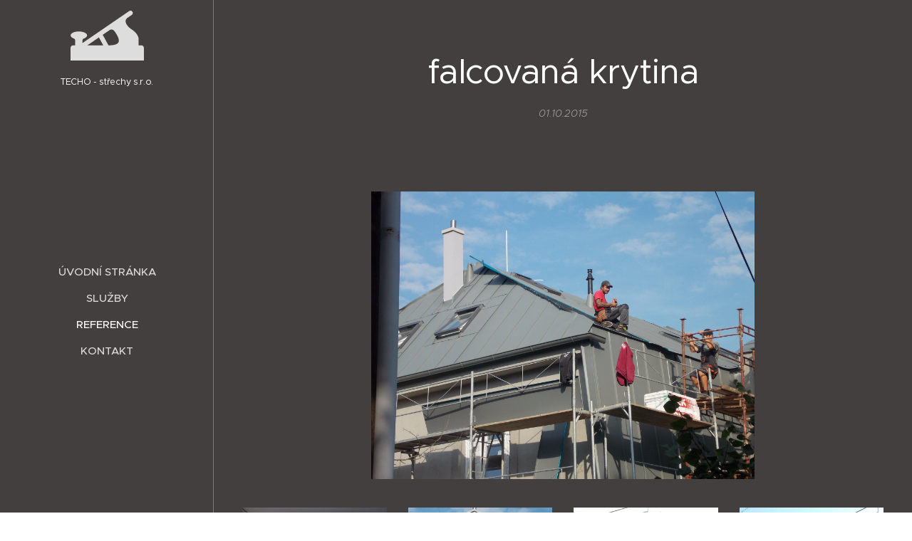

--- FILE ---
content_type: text/html; charset=UTF-8
request_url: http://www.techo-strechy.cz/l/renovace-kuchynske-linky2/
body_size: 19550
content:
<!DOCTYPE html>
<html class="no-js" prefix="og: http://ogp.me/ns#" lang="cs">
<head><link rel="preconnect" href="https://duyn491kcolsw.cloudfront.net" crossorigin><link rel="preconnect" href="https://fonts.gstatic.com" crossorigin><meta charset="utf-8"><link rel="icon" href="https://duyn491kcolsw.cloudfront.net/files/2d/2di/2div3h.svg?ph=9e553c9aa9" type="image/svg+xml" sizes="any"><link rel="icon" href="https://duyn491kcolsw.cloudfront.net/files/07/07f/07fzq8.svg?ph=9e553c9aa9" type="image/svg+xml" sizes="16x16"><link rel="icon" href="https://duyn491kcolsw.cloudfront.net/files/1j/1j3/1j3767.ico?ph=9e553c9aa9"><link rel="apple-touch-icon" href="https://duyn491kcolsw.cloudfront.net/files/1j/1j3/1j3767.ico?ph=9e553c9aa9"><link rel="icon" href="https://duyn491kcolsw.cloudfront.net/files/1j/1j3/1j3767.ico?ph=9e553c9aa9">
    <meta http-equiv="X-UA-Compatible" content="IE=edge">
    <title>falcovaná krytina :: techo-strechy.cz</title>
    <meta name="viewport" content="width=device-width,initial-scale=1">
    <meta name="msapplication-tap-highlight" content="no">
    
    <link href="https://duyn491kcolsw.cloudfront.net/files/0r/0rk/0rklmm.css?ph=9e553c9aa9" media="print" rel="stylesheet">
    <link href="https://duyn491kcolsw.cloudfront.net/files/2e/2e5/2e5qgh.css?ph=9e553c9aa9" media="screen and (min-width:100000em)" rel="stylesheet" data-type="cq" disabled>
    <link rel="stylesheet" href="https://duyn491kcolsw.cloudfront.net/files/3b/3b5/3b5edh.css?ph=9e553c9aa9"><link rel="stylesheet" href="https://duyn491kcolsw.cloudfront.net/files/2t/2tx/2txvmx.css?ph=9e553c9aa9" media="screen and (min-width:37.5em)"><link rel="stylesheet" href="https://duyn491kcolsw.cloudfront.net/files/2v/2vp/2vpyx8.css?ph=9e553c9aa9" data-wnd_color_scheme_file=""><link rel="stylesheet" href="https://duyn491kcolsw.cloudfront.net/files/34/34q/34qmjb.css?ph=9e553c9aa9" data-wnd_color_scheme_desktop_file="" media="screen and (min-width:37.5em)" disabled=""><link rel="stylesheet" href="https://duyn491kcolsw.cloudfront.net/files/1m/1ma/1maz6x.css?ph=9e553c9aa9" data-wnd_additive_color_file=""><link rel="stylesheet" href="https://duyn491kcolsw.cloudfront.net/files/4a/4ao/4ao7pp.css?ph=9e553c9aa9" data-wnd_typography_file=""><link rel="stylesheet" href="https://duyn491kcolsw.cloudfront.net/files/1x/1xu/1xuc5m.css?ph=9e553c9aa9" data-wnd_typography_desktop_file="" media="screen and (min-width:37.5em)" disabled=""><script>(()=>{let e=!1;const t=()=>{if(!e&&window.innerWidth>=600){for(let e=0,t=document.querySelectorAll('head > link[href*="css"][media="screen and (min-width:37.5em)"]');e<t.length;e++)t[e].removeAttribute("disabled");e=!0}};t(),window.addEventListener("resize",t),"container"in document.documentElement.style||fetch(document.querySelector('head > link[data-type="cq"]').getAttribute("href")).then((e=>{e.text().then((e=>{const t=document.createElement("style");document.head.appendChild(t),t.appendChild(document.createTextNode(e)),import("https://duyn491kcolsw.cloudfront.net/client/js.polyfill/container-query-polyfill.modern.js").then((()=>{let e=setInterval((function(){document.body&&(document.body.classList.add("cq-polyfill-loaded"),clearInterval(e))}),100)}))}))}))})()</script>
<link rel="preload stylesheet" href="https://duyn491kcolsw.cloudfront.net/files/2m/2m8/2m8msc.css?ph=9e553c9aa9" as="style"><meta name="description" content=""><meta name="keywords" content=""><meta name="generator" content="Webnode 2"><meta name="apple-mobile-web-app-capable" content="no"><meta name="apple-mobile-web-app-status-bar-style" content="black"><meta name="format-detection" content="telephone=no">



<meta property="og:url" content="http://techo-strechy.cz/l/renovace-kuchynske-linky2/"><meta property="og:title" content="falcovaná krytina :: techo-strechy.cz"><meta property="og:type" content="article"><meta property="og:site_name" content="techo-strechy.cz"><meta property="og:image" content="https://9e553c9aa9.clvaw-cdnwnd.com/1cdbfcfa90371e7cd1c8d33e081cd327/200000054-edac1eea43/700/DSCN4910.JPG?ph=9e553c9aa9"><meta property="og:article:published_time" content="2015-10-01T00:00:00+0200"><meta property="fb:app_id" content="225951590755638"><meta name="robots" content="index,follow"><link rel="canonical" href="http://www.techo-strechy.cz/l/renovace-kuchynske-linky2/"><script>window.checkAndChangeSvgColor=function(c){try{var a=document.getElementById(c);if(a){c=[["border","borderColor"],["outline","outlineColor"],["color","color"]];for(var h,b,d,f=[],e=0,m=c.length;e<m;e++)if(h=window.getComputedStyle(a)[c[e][1]].replace(/\s/g,"").match(/^rgb[a]?\(([0-9]{1,3}),([0-9]{1,3}),([0-9]{1,3})/i)){b="";for(var g=1;3>=g;g++)b+=("0"+parseInt(h[g],10).toString(16)).slice(-2);"0"===b.charAt(0)&&(d=parseInt(b.substr(0,2),16),d=Math.max(16,d),b=d.toString(16)+b.slice(-4));f.push(c[e][0]+"="+b)}if(f.length){var k=a.getAttribute("data-src"),l=k+(0>k.indexOf("?")?"?":"&")+f.join("&");a.src!=l&&(a.src=l,a.outerHTML=a.outerHTML)}}}catch(n){}};</script><script>
		window._gtmDataLayer = window._gtmDataLayer || [];
		(function(w,d,s,l,i){w[l]=w[l]||[];w[l].push({'gtm.start':new Date().getTime(),event:'gtm.js'});
		var f=d.getElementsByTagName(s)[0],j=d.createElement(s),dl=l!='dataLayer'?'&l='+l:'';
		j.async=true;j.src='https://www.googletagmanager.com/gtm.js?id='+i+dl;f.parentNode.insertBefore(j,f);})
		(window,document,'script','_gtmDataLayer','GTM-542MMSL');</script></head>
<body class="l wt-blogpost ac-s ac-i ac-n l-sidebar l-d-none b-btn-r b-btn-s-l b-btn-dn b-btn-bw-1 img-d-n img-t-o img-h-z line-solid b-e-ds lbox-d c-s-n  wnd-free-bar-limited  wnd-fe"><noscript>
				<iframe
				 src="https://www.googletagmanager.com/ns.html?id=GTM-542MMSL"
				 height="0"
				 width="0"
				 style="display:none;visibility:hidden"
				 >
				 </iframe>
			</noscript>

<div class="wnd-page l-page cs-gray ac-brown t-t-fs-m t-t-fw-m t-t-sp-n t-t-d-n t-s-fs-s t-s-fw-m t-s-sp-n t-s-d-n t-p-fs-s t-p-fw-m t-p-sp-n t-h-fs-s t-h-fw-m t-h-sp-n t-bq-fs-m t-bq-fw-m t-bq-sp-n t-bq-d-l t-btn-fw-l t-nav-fw-s t-pd-fw-s t-nav-tt-u">
    <div class="l-w t cf t-24">
        <div class="l-bg cf">
            <div class="s-bg-l">
                
                
            </div>
        </div>
        <header class="l-h cf">
            <div class="sw cf">
	<div class="sw-c cf"><section data-space="true" class="s s-hn s-hn-sidebar wnd-mt-sidebar menu-default s-hn-slogan logo-sidebar sc-m wnd-background-solid  wnd-nav-border wnd-nav-sticky">
	<div class="s-w">
		<div class="s-o">
			<div class="s-bg">
                <div class="s-bg-l" style="background-color:#443f3f">
                    
                    
                </div>
			</div>
			<div class="h-w h-f wnd-fixed">
				<div class="s-i">
					<div class="n-l">
						<div class="s-c menu-nav">
							<div class="logo-block">
								<div class="b b-l logo logo-default logo-nb proxima-nova wnd-logo-with-text wnd-iar-1-1 logo-25 b-ls-m">
	<div class="b-l-c logo-content">
		<a class="b-l-link logo-link" href="/home/">

			

			<div class="b-l-embed logo-embed">
				<div class="b-l-embed-w logo-embed-cell">
					<embed class="b-l-embed-svg logo-svg" id="wnd_LogoBlock_10030_img" type="image/svg+xml" style="aspect-ratio:794/540;" data-src="https://duyn491kcolsw.cloudfront.net/files/3q/3q3/3q3w4i.svg?ph=9e553c9aa9">
				<script>checkAndChangeSvgColor('wnd_LogoBlock_10030_img');window.addEventListener('resize', function(event){checkAndChangeSvgColor('wnd_LogoBlock_10030_img');}, true);</script></div>
			</div>

			<div class="b-l-br logo-br"></div>

			<div class="b-l-text logo-text-wrapper">
				<div class="b-l-text-w logo-text">
					<span class="b-l-text-c logo-text-cell"><font class="wnd-font-size-50">TECHO - střechy s.r.o.</font></span>
				</div>
			</div>

		</a>
	</div>
</div>
								<div class="logo-slogan claim">
									<span class="sit b claim-default claim-nb slogan-15">
	<span class="sit-w"><span class="sit-c"></span></span>
</span>
								</div>
							</div>

                            <div class="nav-wrapper">

                                <div class="cart-block">
                                    
                                </div>

                                

                                <div id="menu-mobile">
                                    <a href="#" id="menu-submit"><span></span>Menu</a>
                                </div>

                                <div id="menu-block">
                                    <nav id="menu" data-type="vertical"><div class="menu-font menu-wrapper">
	<a href="#" class="menu-close" rel="nofollow" title="Close Menu"></a>
	<ul role="menubar" aria-label="Menu" class="level-1">
		<li role="none" class="wnd-homepage">
			<a class="menu-item" role="menuitem" href="/home/"><span class="menu-item-text">Úvodní stránka</span></a>
			
		</li><li role="none">
			<a class="menu-item" role="menuitem" href="/sluzby/"><span class="menu-item-text">Služby</span></a>
			
		</li><li role="none" class="wnd-active-path">
			<a class="menu-item" role="menuitem" href="/reference/"><span class="menu-item-text">Reference</span></a>
			
		</li><li role="none">
			<a class="menu-item" role="menuitem" href="/kontakt/"><span class="menu-item-text">Kontakt</span></a>
			
		</li>
	</ul>
	<span class="more-text">Více</span>
</div></nav>
                                    <div class="scrollup"></div>
                                    <div class="scrolldown"></div>
                                </div>

                            </div>
						</div>
					</div>
				</div>
			</div>
		</div>
	</div>
</section></div>
</div>
        </header>
        <main class="l-m cf">
            <div class="sw cf">
	<div class="sw-c cf"><section data-space="true" class="s s-hm s-hm-bdh s-bdh cf sc-m wnd-background-solid  wnd-w-narrow wnd-s-normal wnd-h-auto wnd-nh-m wnd-p-cc hn-slogan">
    <div class="s-w cf">
	    <div class="s-o cf">
	        <div class="s-bg cf">
                <div class="s-bg-l" style="background-color:#443f3f">
                    
                    
                </div>
	        </div>
	        <div class="h-c s-c cf">
		        <div class="s-bdh-c b b-s-l b-s-r b-cs cf">
			        <div class="s-bdh-w">
			            <h1 class="s-bdh-t"><div class="ld">
	<span class="ld-c">falcovaná krytina</span>
</div></h1>
			            <span class="s-bdh-d"><div class="ld">
	<span class="ld-c">01.10.2015</span>
</div></span>
			        </div>
		        </div>
	        </div>
	    </div>
    </div>
</section><section class="s s-basic cf sc-m wnd-background-solid  wnd-w-narrow wnd-s-normal wnd-h-auto" data-wnd_brightness="0" data-wnd_last_section>
	<div class="s-w cf">
		<div class="s-o s-fs cf">
			<div class="s-bg cf">
				<div class="s-bg-l" style="background-color:#443f3f">
                    
					
				</div>
			</div>
			<div class="s-c s-fs cf">
				<div class="ez cf wnd-no-cols">
	<div class="ez-c"><div class="b b-text cf">
	<div class="b-c b-text-c b-s b-s-t60 b-s-b60 b-cs cf"></div>
</div><div class="b-img b-img-default b b-s cf wnd-orientation-landscape wnd-type-image img-s-n" style="margin-left:19.22%;margin-right:19.22%;" id="wnd_ImageBlock_18193">
	<div class="b-img-w">
		<div class="b-img-c" style="padding-bottom:75%;text-align:center;">
            <picture><source type="image/webp" srcset="https://9e553c9aa9.clvaw-cdnwnd.com/1cdbfcfa90371e7cd1c8d33e081cd327/200000134-64b5a64b5d/450/DSCN4910.webp?ph=9e553c9aa9 450w, https://9e553c9aa9.clvaw-cdnwnd.com/1cdbfcfa90371e7cd1c8d33e081cd327/200000134-64b5a64b5d/700/DSCN4910.webp?ph=9e553c9aa9 700w, https://9e553c9aa9.clvaw-cdnwnd.com/1cdbfcfa90371e7cd1c8d33e081cd327/200000134-64b5a64b5d/DSCN4910.webp?ph=9e553c9aa9 1920w" sizes="100vw" ><img id="wnd_ImageBlock_18193_img" src="https://9e553c9aa9.clvaw-cdnwnd.com/1cdbfcfa90371e7cd1c8d33e081cd327/200000054-edac1eea43/DSCN4910.JPG?ph=9e553c9aa9" alt="" width="1920" height="1440" loading="lazy" style="top:0%;left:0%;width:100%;height:100%;position:absolute;" ></picture>
			</div>
		
	</div>
</div><div class="gal-app b-gal b b-s" id="wnd_PhotoGalleryBlock_28554" data-content="{&quot;variant&quot;:&quot;default&quot;,&quot;gridCount&quot;:4,&quot;id&quot;:&quot;wnd_PhotoGalleryBlock_28554&quot;,&quot;items&quot;:[{&quot;id&quot;:200000055,&quot;title&quot;:&quot;&quot;,&quot;orientation&quot;:&quot;landscape&quot;,&quot;aspectRatio&quot;:&quot;4:3&quot;,&quot;size&quot;:{&quot;width&quot;:1920,&quot;height&quot;:1440},&quot;img&quot;:{&quot;mimeType&quot;:&quot;image/jpeg&quot;,&quot;src&quot;:&quot;https://9e553c9aa9.clvaw-cdnwnd.com/1cdbfcfa90371e7cd1c8d33e081cd327/200000055-3722b3822a/DSCN4923.JPG?ph=9e553c9aa9&quot;},&quot;sources&quot;:[{&quot;mimeType&quot;:&quot;image/jpeg&quot;,&quot;sizes&quot;:[{&quot;width&quot;:450,&quot;height&quot;:338,&quot;src&quot;:&quot;https://9e553c9aa9.clvaw-cdnwnd.com/1cdbfcfa90371e7cd1c8d33e081cd327/200000055-3722b3822a/450/DSCN4923.JPG?ph=9e553c9aa9&quot;},{&quot;width&quot;:700,&quot;height&quot;:525,&quot;src&quot;:&quot;https://9e553c9aa9.clvaw-cdnwnd.com/1cdbfcfa90371e7cd1c8d33e081cd327/200000055-3722b3822a/700/DSCN4923.JPG?ph=9e553c9aa9&quot;},{&quot;width&quot;:1920,&quot;height&quot;:1440,&quot;src&quot;:&quot;https://9e553c9aa9.clvaw-cdnwnd.com/1cdbfcfa90371e7cd1c8d33e081cd327/200000055-3722b3822a/DSCN4923.JPG?ph=9e553c9aa9&quot;}]},{&quot;mimeType&quot;:&quot;image/webp&quot;,&quot;sizes&quot;:[{&quot;width&quot;:450,&quot;height&quot;:338,&quot;src&quot;:&quot;https://9e553c9aa9.clvaw-cdnwnd.com/1cdbfcfa90371e7cd1c8d33e081cd327/200000135-158b3158b6/450/DSCN4923.webp?ph=9e553c9aa9&quot;},{&quot;width&quot;:700,&quot;height&quot;:525,&quot;src&quot;:&quot;https://9e553c9aa9.clvaw-cdnwnd.com/1cdbfcfa90371e7cd1c8d33e081cd327/200000135-158b3158b6/700/DSCN4923.webp?ph=9e553c9aa9&quot;},{&quot;width&quot;:1920,&quot;height&quot;:1440,&quot;src&quot;:&quot;https://9e553c9aa9.clvaw-cdnwnd.com/1cdbfcfa90371e7cd1c8d33e081cd327/200000135-158b3158b6/DSCN4923.webp?ph=9e553c9aa9&quot;}]}]},{&quot;id&quot;:200000056,&quot;title&quot;:&quot;&quot;,&quot;orientation&quot;:&quot;landscape&quot;,&quot;aspectRatio&quot;:&quot;4:3&quot;,&quot;size&quot;:{&quot;width&quot;:1920,&quot;height&quot;:1440},&quot;img&quot;:{&quot;mimeType&quot;:&quot;image/jpeg&quot;,&quot;src&quot;:&quot;https://9e553c9aa9.clvaw-cdnwnd.com/1cdbfcfa90371e7cd1c8d33e081cd327/200000056-74a5e759fa/DSCN4911.JPG?ph=9e553c9aa9&quot;},&quot;sources&quot;:[{&quot;mimeType&quot;:&quot;image/jpeg&quot;,&quot;sizes&quot;:[{&quot;width&quot;:450,&quot;height&quot;:338,&quot;src&quot;:&quot;https://9e553c9aa9.clvaw-cdnwnd.com/1cdbfcfa90371e7cd1c8d33e081cd327/200000056-74a5e759fa/450/DSCN4911.JPG?ph=9e553c9aa9&quot;},{&quot;width&quot;:700,&quot;height&quot;:525,&quot;src&quot;:&quot;https://9e553c9aa9.clvaw-cdnwnd.com/1cdbfcfa90371e7cd1c8d33e081cd327/200000056-74a5e759fa/700/DSCN4911.JPG?ph=9e553c9aa9&quot;},{&quot;width&quot;:1920,&quot;height&quot;:1440,&quot;src&quot;:&quot;https://9e553c9aa9.clvaw-cdnwnd.com/1cdbfcfa90371e7cd1c8d33e081cd327/200000056-74a5e759fa/DSCN4911.JPG?ph=9e553c9aa9&quot;}]},{&quot;mimeType&quot;:&quot;image/webp&quot;,&quot;sizes&quot;:[{&quot;width&quot;:450,&quot;height&quot;:338,&quot;src&quot;:&quot;https://9e553c9aa9.clvaw-cdnwnd.com/1cdbfcfa90371e7cd1c8d33e081cd327/200000136-2fddb2fddd/450/DSCN4911.webp?ph=9e553c9aa9&quot;},{&quot;width&quot;:700,&quot;height&quot;:525,&quot;src&quot;:&quot;https://9e553c9aa9.clvaw-cdnwnd.com/1cdbfcfa90371e7cd1c8d33e081cd327/200000136-2fddb2fddd/700/DSCN4911.webp?ph=9e553c9aa9&quot;},{&quot;width&quot;:1920,&quot;height&quot;:1440,&quot;src&quot;:&quot;https://9e553c9aa9.clvaw-cdnwnd.com/1cdbfcfa90371e7cd1c8d33e081cd327/200000136-2fddb2fddd/DSCN4911.webp?ph=9e553c9aa9&quot;}]}]},{&quot;id&quot;:200000057,&quot;title&quot;:&quot;&quot;,&quot;orientation&quot;:&quot;landscape&quot;,&quot;aspectRatio&quot;:&quot;4:3&quot;,&quot;size&quot;:{&quot;width&quot;:1920,&quot;height&quot;:1440},&quot;img&quot;:{&quot;mimeType&quot;:&quot;image/jpeg&quot;,&quot;src&quot;:&quot;https://9e553c9aa9.clvaw-cdnwnd.com/1cdbfcfa90371e7cd1c8d33e081cd327/200000057-19da51ad19/DSCN4914.JPG?ph=9e553c9aa9&quot;},&quot;sources&quot;:[{&quot;mimeType&quot;:&quot;image/jpeg&quot;,&quot;sizes&quot;:[{&quot;width&quot;:450,&quot;height&quot;:338,&quot;src&quot;:&quot;https://9e553c9aa9.clvaw-cdnwnd.com/1cdbfcfa90371e7cd1c8d33e081cd327/200000057-19da51ad19/450/DSCN4914.JPG?ph=9e553c9aa9&quot;},{&quot;width&quot;:700,&quot;height&quot;:525,&quot;src&quot;:&quot;https://9e553c9aa9.clvaw-cdnwnd.com/1cdbfcfa90371e7cd1c8d33e081cd327/200000057-19da51ad19/700/DSCN4914.JPG?ph=9e553c9aa9&quot;},{&quot;width&quot;:1920,&quot;height&quot;:1440,&quot;src&quot;:&quot;https://9e553c9aa9.clvaw-cdnwnd.com/1cdbfcfa90371e7cd1c8d33e081cd327/200000057-19da51ad19/DSCN4914.JPG?ph=9e553c9aa9&quot;}]},{&quot;mimeType&quot;:&quot;image/webp&quot;,&quot;sizes&quot;:[{&quot;width&quot;:450,&quot;height&quot;:338,&quot;src&quot;:&quot;https://9e553c9aa9.clvaw-cdnwnd.com/1cdbfcfa90371e7cd1c8d33e081cd327/200000137-2694f26952/450/DSCN4914.webp?ph=9e553c9aa9&quot;},{&quot;width&quot;:700,&quot;height&quot;:525,&quot;src&quot;:&quot;https://9e553c9aa9.clvaw-cdnwnd.com/1cdbfcfa90371e7cd1c8d33e081cd327/200000137-2694f26952/700/DSCN4914.webp?ph=9e553c9aa9&quot;},{&quot;width&quot;:1920,&quot;height&quot;:1440,&quot;src&quot;:&quot;https://9e553c9aa9.clvaw-cdnwnd.com/1cdbfcfa90371e7cd1c8d33e081cd327/200000137-2694f26952/DSCN4914.webp?ph=9e553c9aa9&quot;}]}]},{&quot;id&quot;:200000058,&quot;title&quot;:&quot;&quot;,&quot;orientation&quot;:&quot;landscape&quot;,&quot;aspectRatio&quot;:&quot;4:3&quot;,&quot;size&quot;:{&quot;width&quot;:1920,&quot;height&quot;:1440},&quot;img&quot;:{&quot;mimeType&quot;:&quot;image/jpeg&quot;,&quot;src&quot;:&quot;https://9e553c9aa9.clvaw-cdnwnd.com/1cdbfcfa90371e7cd1c8d33e081cd327/200000058-54727556a9/DSCN4915.JPG?ph=9e553c9aa9&quot;},&quot;sources&quot;:[{&quot;mimeType&quot;:&quot;image/jpeg&quot;,&quot;sizes&quot;:[{&quot;width&quot;:450,&quot;height&quot;:338,&quot;src&quot;:&quot;https://9e553c9aa9.clvaw-cdnwnd.com/1cdbfcfa90371e7cd1c8d33e081cd327/200000058-54727556a9/450/DSCN4915.JPG?ph=9e553c9aa9&quot;},{&quot;width&quot;:700,&quot;height&quot;:525,&quot;src&quot;:&quot;https://9e553c9aa9.clvaw-cdnwnd.com/1cdbfcfa90371e7cd1c8d33e081cd327/200000058-54727556a9/700/DSCN4915.JPG?ph=9e553c9aa9&quot;},{&quot;width&quot;:1920,&quot;height&quot;:1440,&quot;src&quot;:&quot;https://9e553c9aa9.clvaw-cdnwnd.com/1cdbfcfa90371e7cd1c8d33e081cd327/200000058-54727556a9/DSCN4915.JPG?ph=9e553c9aa9&quot;}]},{&quot;mimeType&quot;:&quot;image/webp&quot;,&quot;sizes&quot;:[{&quot;width&quot;:450,&quot;height&quot;:338,&quot;src&quot;:&quot;https://9e553c9aa9.clvaw-cdnwnd.com/1cdbfcfa90371e7cd1c8d33e081cd327/200000138-8b8be8b8c0/450/DSCN4915.webp?ph=9e553c9aa9&quot;},{&quot;width&quot;:700,&quot;height&quot;:525,&quot;src&quot;:&quot;https://9e553c9aa9.clvaw-cdnwnd.com/1cdbfcfa90371e7cd1c8d33e081cd327/200000138-8b8be8b8c0/700/DSCN4915.webp?ph=9e553c9aa9&quot;},{&quot;width&quot;:1920,&quot;height&quot;:1440,&quot;src&quot;:&quot;https://9e553c9aa9.clvaw-cdnwnd.com/1cdbfcfa90371e7cd1c8d33e081cd327/200000138-8b8be8b8c0/DSCN4915.webp?ph=9e553c9aa9&quot;}]}]},{&quot;id&quot;:200000059,&quot;title&quot;:&quot;&quot;,&quot;orientation&quot;:&quot;landscape&quot;,&quot;aspectRatio&quot;:&quot;4:3&quot;,&quot;size&quot;:{&quot;width&quot;:1920,&quot;height&quot;:1440},&quot;img&quot;:{&quot;mimeType&quot;:&quot;image/jpeg&quot;,&quot;src&quot;:&quot;https://9e553c9aa9.clvaw-cdnwnd.com/1cdbfcfa90371e7cd1c8d33e081cd327/200000059-47bb348b76/DSCN4916.JPG?ph=9e553c9aa9&quot;},&quot;sources&quot;:[{&quot;mimeType&quot;:&quot;image/jpeg&quot;,&quot;sizes&quot;:[{&quot;width&quot;:450,&quot;height&quot;:338,&quot;src&quot;:&quot;https://9e553c9aa9.clvaw-cdnwnd.com/1cdbfcfa90371e7cd1c8d33e081cd327/200000059-47bb348b76/450/DSCN4916.JPG?ph=9e553c9aa9&quot;},{&quot;width&quot;:700,&quot;height&quot;:525,&quot;src&quot;:&quot;https://9e553c9aa9.clvaw-cdnwnd.com/1cdbfcfa90371e7cd1c8d33e081cd327/200000059-47bb348b76/700/DSCN4916.JPG?ph=9e553c9aa9&quot;},{&quot;width&quot;:1920,&quot;height&quot;:1440,&quot;src&quot;:&quot;https://9e553c9aa9.clvaw-cdnwnd.com/1cdbfcfa90371e7cd1c8d33e081cd327/200000059-47bb348b76/DSCN4916.JPG?ph=9e553c9aa9&quot;}]},{&quot;mimeType&quot;:&quot;image/webp&quot;,&quot;sizes&quot;:[{&quot;width&quot;:450,&quot;height&quot;:338,&quot;src&quot;:&quot;https://9e553c9aa9.clvaw-cdnwnd.com/1cdbfcfa90371e7cd1c8d33e081cd327/200000139-276d8276db/450/DSCN4916.webp?ph=9e553c9aa9&quot;},{&quot;width&quot;:700,&quot;height&quot;:525,&quot;src&quot;:&quot;https://9e553c9aa9.clvaw-cdnwnd.com/1cdbfcfa90371e7cd1c8d33e081cd327/200000139-276d8276db/700/DSCN4916.webp?ph=9e553c9aa9&quot;},{&quot;width&quot;:1920,&quot;height&quot;:1440,&quot;src&quot;:&quot;https://9e553c9aa9.clvaw-cdnwnd.com/1cdbfcfa90371e7cd1c8d33e081cd327/200000139-276d8276db/DSCN4916.webp?ph=9e553c9aa9&quot;}]}]},{&quot;id&quot;:200000060,&quot;title&quot;:&quot;&quot;,&quot;orientation&quot;:&quot;landscape&quot;,&quot;aspectRatio&quot;:&quot;4:3&quot;,&quot;size&quot;:{&quot;width&quot;:1920,&quot;height&quot;:1440},&quot;img&quot;:{&quot;mimeType&quot;:&quot;image/jpeg&quot;,&quot;src&quot;:&quot;https://9e553c9aa9.clvaw-cdnwnd.com/1cdbfcfa90371e7cd1c8d33e081cd327/200000060-1ad2b1bcd3/DSCN4918.JPG?ph=9e553c9aa9&quot;},&quot;sources&quot;:[{&quot;mimeType&quot;:&quot;image/jpeg&quot;,&quot;sizes&quot;:[{&quot;width&quot;:450,&quot;height&quot;:338,&quot;src&quot;:&quot;https://9e553c9aa9.clvaw-cdnwnd.com/1cdbfcfa90371e7cd1c8d33e081cd327/200000060-1ad2b1bcd3/450/DSCN4918.JPG?ph=9e553c9aa9&quot;},{&quot;width&quot;:700,&quot;height&quot;:525,&quot;src&quot;:&quot;https://9e553c9aa9.clvaw-cdnwnd.com/1cdbfcfa90371e7cd1c8d33e081cd327/200000060-1ad2b1bcd3/700/DSCN4918.JPG?ph=9e553c9aa9&quot;},{&quot;width&quot;:1920,&quot;height&quot;:1440,&quot;src&quot;:&quot;https://9e553c9aa9.clvaw-cdnwnd.com/1cdbfcfa90371e7cd1c8d33e081cd327/200000060-1ad2b1bcd3/DSCN4918.JPG?ph=9e553c9aa9&quot;}]},{&quot;mimeType&quot;:&quot;image/webp&quot;,&quot;sizes&quot;:[{&quot;width&quot;:450,&quot;height&quot;:338,&quot;src&quot;:&quot;https://9e553c9aa9.clvaw-cdnwnd.com/1cdbfcfa90371e7cd1c8d33e081cd327/200000140-01b5701b5a/450/DSCN4918.webp?ph=9e553c9aa9&quot;},{&quot;width&quot;:700,&quot;height&quot;:525,&quot;src&quot;:&quot;https://9e553c9aa9.clvaw-cdnwnd.com/1cdbfcfa90371e7cd1c8d33e081cd327/200000140-01b5701b5a/700/DSCN4918.webp?ph=9e553c9aa9&quot;},{&quot;width&quot;:1920,&quot;height&quot;:1440,&quot;src&quot;:&quot;https://9e553c9aa9.clvaw-cdnwnd.com/1cdbfcfa90371e7cd1c8d33e081cd327/200000140-01b5701b5a/DSCN4918.webp?ph=9e553c9aa9&quot;}]}]},{&quot;id&quot;:200000061,&quot;title&quot;:&quot;&quot;,&quot;orientation&quot;:&quot;landscape&quot;,&quot;aspectRatio&quot;:&quot;4:3&quot;,&quot;size&quot;:{&quot;width&quot;:1920,&quot;height&quot;:1440},&quot;img&quot;:{&quot;mimeType&quot;:&quot;image/jpeg&quot;,&quot;src&quot;:&quot;https://9e553c9aa9.clvaw-cdnwnd.com/1cdbfcfa90371e7cd1c8d33e081cd327/200000061-0362d045e6/DSCN4921.JPG?ph=9e553c9aa9&quot;},&quot;sources&quot;:[{&quot;mimeType&quot;:&quot;image/jpeg&quot;,&quot;sizes&quot;:[{&quot;width&quot;:450,&quot;height&quot;:338,&quot;src&quot;:&quot;https://9e553c9aa9.clvaw-cdnwnd.com/1cdbfcfa90371e7cd1c8d33e081cd327/200000061-0362d045e6/450/DSCN4921.JPG?ph=9e553c9aa9&quot;},{&quot;width&quot;:700,&quot;height&quot;:525,&quot;src&quot;:&quot;https://9e553c9aa9.clvaw-cdnwnd.com/1cdbfcfa90371e7cd1c8d33e081cd327/200000061-0362d045e6/700/DSCN4921.JPG?ph=9e553c9aa9&quot;},{&quot;width&quot;:1920,&quot;height&quot;:1440,&quot;src&quot;:&quot;https://9e553c9aa9.clvaw-cdnwnd.com/1cdbfcfa90371e7cd1c8d33e081cd327/200000061-0362d045e6/DSCN4921.JPG?ph=9e553c9aa9&quot;}]},{&quot;mimeType&quot;:&quot;image/webp&quot;,&quot;sizes&quot;:[{&quot;width&quot;:450,&quot;height&quot;:338,&quot;src&quot;:&quot;https://9e553c9aa9.clvaw-cdnwnd.com/1cdbfcfa90371e7cd1c8d33e081cd327/200000141-5f7695f76c/450/DSCN4921.webp?ph=9e553c9aa9&quot;},{&quot;width&quot;:700,&quot;height&quot;:525,&quot;src&quot;:&quot;https://9e553c9aa9.clvaw-cdnwnd.com/1cdbfcfa90371e7cd1c8d33e081cd327/200000141-5f7695f76c/700/DSCN4921.webp?ph=9e553c9aa9&quot;},{&quot;width&quot;:1920,&quot;height&quot;:1440,&quot;src&quot;:&quot;https://9e553c9aa9.clvaw-cdnwnd.com/1cdbfcfa90371e7cd1c8d33e081cd327/200000141-5f7695f76c/DSCN4921.webp?ph=9e553c9aa9&quot;}]}]},{&quot;id&quot;:200000062,&quot;title&quot;:&quot;&quot;,&quot;orientation&quot;:&quot;landscape&quot;,&quot;aspectRatio&quot;:&quot;4:3&quot;,&quot;size&quot;:{&quot;width&quot;:1920,&quot;height&quot;:1440},&quot;img&quot;:{&quot;mimeType&quot;:&quot;image/jpeg&quot;,&quot;src&quot;:&quot;https://9e553c9aa9.clvaw-cdnwnd.com/1cdbfcfa90371e7cd1c8d33e081cd327/200000062-d752fd848f/DSCN4922.JPG?ph=9e553c9aa9&quot;},&quot;sources&quot;:[{&quot;mimeType&quot;:&quot;image/jpeg&quot;,&quot;sizes&quot;:[{&quot;width&quot;:450,&quot;height&quot;:338,&quot;src&quot;:&quot;https://9e553c9aa9.clvaw-cdnwnd.com/1cdbfcfa90371e7cd1c8d33e081cd327/200000062-d752fd848f/450/DSCN4922.JPG?ph=9e553c9aa9&quot;},{&quot;width&quot;:700,&quot;height&quot;:525,&quot;src&quot;:&quot;https://9e553c9aa9.clvaw-cdnwnd.com/1cdbfcfa90371e7cd1c8d33e081cd327/200000062-d752fd848f/700/DSCN4922.JPG?ph=9e553c9aa9&quot;},{&quot;width&quot;:1920,&quot;height&quot;:1440,&quot;src&quot;:&quot;https://9e553c9aa9.clvaw-cdnwnd.com/1cdbfcfa90371e7cd1c8d33e081cd327/200000062-d752fd848f/DSCN4922.JPG?ph=9e553c9aa9&quot;}]},{&quot;mimeType&quot;:&quot;image/webp&quot;,&quot;sizes&quot;:[{&quot;width&quot;:450,&quot;height&quot;:338,&quot;src&quot;:&quot;https://9e553c9aa9.clvaw-cdnwnd.com/1cdbfcfa90371e7cd1c8d33e081cd327/200000142-ed0eeed0f0/450/DSCN4922.webp?ph=9e553c9aa9&quot;},{&quot;width&quot;:700,&quot;height&quot;:525,&quot;src&quot;:&quot;https://9e553c9aa9.clvaw-cdnwnd.com/1cdbfcfa90371e7cd1c8d33e081cd327/200000142-ed0eeed0f0/700/DSCN4922.webp?ph=9e553c9aa9&quot;},{&quot;width&quot;:1920,&quot;height&quot;:1440,&quot;src&quot;:&quot;https://9e553c9aa9.clvaw-cdnwnd.com/1cdbfcfa90371e7cd1c8d33e081cd327/200000142-ed0eeed0f0/DSCN4922.webp?ph=9e553c9aa9&quot;}]}]}]}">
</div></div>
</div>
			</div>
		</div>
	</div>
</section></div>
</div>
<div class="s-bdf b-s b-s-t200 b-cs " data-wnd_social_buttons="true">
	<div class="s-bdf-share b-s-b200"><div id="fb-root"></div><script src="https://connect.facebook.net/cs_CZ/sdk.js#xfbml=1&amp;version=v5.0&amp;appId=225951590755638&amp;autoLogAppEvents=1" async defer crossorigin="anonymous"></script><div style="margin-right: 20px" class="fb-share-button" data-href="http://www.techo-strechy.cz/l/renovace-kuchynske-linky2/" data-layout="button" data-size="large"><a class="fb-xfbml-parse-ignore" target="_blank" href="https://www.facebook.com/sharer/sharer.php?u=http%3A%2F%2Fwww.techo-strechy.cz%2Fl%2Frenovace-kuchynske-linky2%2F&amp;src=sdkpreparse">Share</a></div><a href="https://twitter.com/share" class="twitter-share-button" data-size="large">Tweet</a><script>window.twttr=function(t,e,r){var n,i=t.getElementsByTagName(e)[0],w=window.twttr||{};return t.getElementById(r)?w:((n=t.createElement(e)).id=r,n.src="https://platform.twitter.com/widgets.js",i.parentNode.insertBefore(n,i),w._e=[],w.ready=function(t){w._e.push(t)},w)}(document,"script","twitter-wjs");</script></div>
	<div class="s-bdf-comments"><div id="wnd-fb-comments" class="fb-comments" data-href="http://www.techo-strechy.cz/l/renovace-kuchynske-linky2/" data-numposts="5" data-colorscheme="light"></div></div>
	<div class="s-bdf-html"></div>
</div>

        </main>
        <footer class="l-f cf">
            <div class="sw cf">
	<div class="sw-c cf"><section data-wn-border-element="s-f-border" class="s s-f s-f-basic s-f-simple sc-w   wnd-w-narrow wnd-s-normal">
	<div class="s-w">
		<div class="s-o">
			<div class="s-bg">
                <div class="s-bg-l">
                    
                    
                </div>
			</div>
			<div class="s-c s-f-l-w s-f-border">
				<div class="s-f-l b-s b-s-t0 b-s-b0">
					<div class="s-f-l-c s-f-l-c-first">
						<div class="s-f-cr"><span class="it b link">
	<span class="it-c"></span>
</span></div>
						<div class="s-f-sf">
                            <span class="sf b">
<span class="sf-content sf-c link">Vytvořeno službou <a href="https://www.webnode.cz/?utm_source=text&utm_medium=footer&utm_content=wnd2&utm_campaign=signature" rel="noopener nofollow" target="_blank">Webnode</a></span>
</span>
                            
                            
                            
                            
                        </div>
					</div>
					<div class="s-f-l-c s-f-l-c-last">
						<div class="s-f-lang lang-select cf">
	
</div>
					</div>
                    <div class="s-f-l-c s-f-l-c-currency">
                        <div class="s-f-ccy ccy-select cf">
	
</div>
                    </div>
				</div>
			</div>
		</div>
	</div>
</section></div>
</div>
        </footer>
    </div>
    <div class="wnd-free-stripe">
    <a class="wnd-free-stripe-link" target="_blank" href="https://www.webnode.com/cs/?utm_source=text&amp;utm_medium=footer&amp;utm_content=wnd2&amp;utm_campaign=signature" rel="noopener nofollow">
        <span class="wnd-free-stripe-text">Vytvořte si webové stránky zdarma!</span>
        <span class="wnd-free-stripe-logo">
            <svg xmlns="http://www.w3.org/2000/svg" width="99" height="20" viewbox="0, 0, 99, 20">
                <path d="M18.545 5.867L14.23 18.882h-1.885L9.373 9.166 6.4 18.882H4.514L.2 5.902h1.994l3.3 10.044L8.5 5.903h1.813l3.01 10.043 3.3-10.043h1.92v-.036zM57.52 10.4v8.482h-1.886v-8.447c0-1.233-.363-2.9-3.48-2.9-1.342 0-2.538.253-3.41.507v10.84H46.86V6.918c.617-.326 2.792-1.27 5.51-1.27 3.3 0 5.15 1.742 5.15 4.75zm14.5 1.957c0 5.547-3.334 6.707-6.126 6.707-2.792 0-6.09-1.16-6.09-6.707S63.1 5.65 65.893 5.65s6.127 1.16 6.127 6.707zm-1.848 0c0-3.48-1.27-5.004-4.242-5.004-2.936 0-4.205 1.523-4.205 5.004 0 3.48 1.27 5.003 4.205 5.003 2.937 0 4.242-1.523 4.242-5.003zM25.362 5.65c-5.91 0-5.693 5.51-5.693 6.888 0 5.402 3.226 6.526 5.945 6.526 1.85 0 3.37-.327 4.64-.907v-1.92c-1.087.65-2.537.978-4.46.978-2.682 0-4.277-1.088-4.277-4.677 0-3.843 1.305-5.112 3.843-5.112 3.59 0 3.808 3.77 3.808 4.387H23.62c0 .217-.036.47-.036.725 0 .326 0 .652.037.942h7.397s.036-.398.036-.906c.036-.507.218-6.925-5.692-6.925zm67.76 0c-5.91 0-5.692 5.51-5.692 6.888 0 5.402 3.226 6.526 5.945 6.526 1.85 0 3.372-.327 4.64-.907v-1.92c-1.087.65-2.537.978-4.458.978-2.683 0-4.278-1.088-4.278-4.677 0-3.843 1.304-5.112 3.842-5.112 3.59 0 3.806 3.77 3.806 4.387H91.38c0 .217-.035.47-.035.725 0 .326.036.652.036.942h7.397s.037-.398.037-.906c.036-.507.217-6.925-5.692-6.925zm-54.71 0c-.434 0-.906.036-1.34.108v1.777c.434-.073.87-.11 1.34-.11 2.865 0 4.098 1.415 4.098 4.823 0 4.64-2.212 5.148-3.843 5.148-2.285 0-3.445-.76-3.445-2.284V.936h-1.885v14.067c0 .98.363 4.097 5.293 4.097 2.14 0 5.73-.87 5.73-6.888 0-5.44-3.228-6.563-5.947-6.563zM83.297.9v14.176c0 1.522-1.16 2.284-3.444 2.284-1.63 0-3.843-.508-3.843-5.148 0-3.372 1.232-4.822 4.096-4.822.435 0 .906.036 1.34.108V5.722c-.434-.073-.87-.11-1.34-.11-2.72 0-5.946 1.16-5.946 6.563 0 5.982 3.59 6.89 5.728 6.89 4.93 0 5.294-3.155 5.294-4.098V.9h-1.886z" fill="#FFF"></path>
            </svg>
        </span>
    </a>
</div>
</div>


<script src="https://duyn491kcolsw.cloudfront.net/files/10/10q/10qvh4.js?ph=9e553c9aa9" crossorigin="anonymous" type="module"></script><script>document.querySelector(".wnd-fe")&&[...document.querySelectorAll(".c")].forEach((e=>{const t=e.querySelector(".b-text:only-child");t&&""===t.querySelector(".b-text-c").innerText&&e.classList.add("column-empty")}))</script>


<script src="https://duyn491kcolsw.cloudfront.net/client.fe/js.compiled/lang.cz.2005.js?ph=9e553c9aa9" crossorigin="anonymous"></script><script src="https://duyn491kcolsw.cloudfront.net/client.fe/js.compiled/compiled.multi.2-2121.js?ph=9e553c9aa9" crossorigin="anonymous"></script><script>var wnd = wnd || {};wnd.$data = {"image_content_items":{"wnd_ThumbnailBlock_63821":{"id":"wnd_ThumbnailBlock_63821","type":"wnd.pc.ThumbnailBlock"},"wnd_Section_default_14117":{"id":"wnd_Section_default_14117","type":"wnd.pc.Section"},"wnd_ImageBlock_18193":{"id":"wnd_ImageBlock_18193","type":"wnd.pc.ImageBlock"},"wnd_PhotoGalleryBlock_28554":{"id":"wnd_PhotoGalleryBlock_28554","type":"wnd.pc.PhotoGalleryBlock"},"wnd_LogoBlock_10030":{"id":"wnd_LogoBlock_10030","type":"wnd.pc.LogoBlock"},"wnd_FooterSection_footer_365433":{"id":"wnd_FooterSection_footer_365433","type":"wnd.pc.FooterSection"}},"svg_content_items":{"wnd_ImageBlock_18193":{"id":"wnd_ImageBlock_18193","type":"wnd.pc.ImageBlock"},"wnd_LogoBlock_10030":{"id":"wnd_LogoBlock_10030","type":"wnd.pc.LogoBlock"}},"content_items":[],"eshopSettings":{"ESHOP_SETTINGS_DISPLAY_PRICE_WITHOUT_VAT":false,"ESHOP_SETTINGS_DISPLAY_ADDITIONAL_VAT":false,"ESHOP_SETTINGS_DISPLAY_SHIPPING_COST":false},"project_info":{"isMultilanguage":false,"isMulticurrency":false,"eshop_tax_enabled":"0","country_code":"","contact_state":null,"eshop_tax_type":"VAT","eshop_discounts":false,"graphQLURL":"https:\/\/techo-strechy.cz\/servers\/graphql\/","iubendaSettings":{"cookieBarCode":"","cookiePolicyCode":"","privacyPolicyCode":"","termsAndConditionsCode":""}}};</script><script>wnd.$system = {"fileSystemType":"aws_s3","localFilesPath":"http:\/\/www.techo-strechy.cz\/_files\/","awsS3FilesPath":"https:\/\/9e553c9aa9.clvaw-cdnwnd.com\/1cdbfcfa90371e7cd1c8d33e081cd327\/","staticFiles":"https:\/\/duyn491kcolsw.cloudfront.net\/files","isCms":false,"staticCDNServers":["https:\/\/duyn491kcolsw.cloudfront.net\/"],"fileUploadAllowExtension":["jpg","jpeg","jfif","png","gif","bmp","ico","svg","webp","tiff","pdf","doc","docx","ppt","pptx","pps","ppsx","odt","xls","xlsx","txt","rtf","mp3","wma","wav","ogg","amr","flac","m4a","3gp","avi","wmv","mov","mpg","mkv","mp4","mpeg","m4v","swf","gpx","stl","csv","xml","txt","dxf","dwg","iges","igs","step","stp"],"maxUserFormFileLimit":4194304,"frontendLanguage":"cz","backendLanguage":"cz","frontendLanguageId":1,"page":{"id":50000001,"identifier":"l","template":{"id":200000004,"styles":{"background":{"default":null},"additiveColor":"ac-brown","scheme":"cs-gray","acSubheadings":true,"acIcons":true,"lineStyle":"line-solid","imageTitle":"img-t-o","imageHover":"img-h-z","imageStyle":"img-d-n","buttonDecoration":"b-btn-dn","buttonStyle":"b-btn-r","buttonSize":"b-btn-s-l","buttonBorders":"b-btn-bw-1","lightboxStyle":"lbox-d","eshopGridItemStyle":"b-e-ds","eshopGridItemAlign":"b-e-l","columnSpaces":"c-s-n","acMenu":true,"layoutType":"l-sidebar","layoutDecoration":"l-d-none","formStyle":"default","menuType":"","menuStyle":"menu-default","sectionWidth":"wnd-w-narrow","sectionSpace":"wnd-s-normal","typography":"t-24_new","typoTitleSizes":"t-t-fs-m","typoTitleWeights":"t-t-fw-m","typoTitleSpacings":"t-t-sp-n","typoTitleDecorations":"t-t-d-n","typoHeadingSizes":"t-h-fs-s","typoHeadingWeights":"t-h-fw-m","typoHeadingSpacings":"t-h-sp-n","typoSubtitleSizes":"t-s-fs-s","typoSubtitleWeights":"t-s-fw-m","typoSubtitleSpacings":"t-s-sp-n","typoSubtitleDecorations":"t-s-d-n","typoParagraphSizes":"t-p-fs-s","typoParagraphWeights":"t-p-fw-m","typoParagraphSpacings":"t-p-sp-n","typoBlockquoteSizes":"t-bq-fs-m","typoBlockquoteWeights":"t-bq-fw-m","typoBlockquoteSpacings":"t-bq-sp-n","typoBlockquoteDecorations":"t-bq-d-l","buttonWeight":"t-btn-fw-l","menuWeight":"t-nav-fw-s","productWeight":"t-pd-fw-s","menuTextTransform":"t-nav-tt-u"}},"layout":"blog_detail","name":"falcovan\u00e1 krytina","html_title":null,"language":"cz","langId":1,"isHomepage":false,"meta_description":null,"meta_keywords":null,"header_code":null,"footer_code":null,"styles":null,"countFormsEntries":[]},"listingsPrefix":"\/l\/","productPrefix":"\/p\/","cartPrefix":"\/cart\/","checkoutPrefix":"\/checkout\/","searchPrefix":"\/search\/","isCheckout":false,"isEshop":false,"hasBlog":true,"isProductDetail":false,"isListingDetail":true,"listing_page":{"id":200000001,"template_id":50000000,"link":"\/reference\/","identifier":"renovace-kuchynske-linky2"},"hasEshopAnalytics":false,"gTagId":null,"gAdsId":null,"format":{"be":{"DATE_TIME":{"mask":"%d.%m.%Y %H:%M","regexp":"^(((0?[1-9]|[1,2][0-9]|3[0,1])\\.(0?[1-9]|1[0-2])\\.[0-9]{1,4})(( [0-1][0-9]| 2[0-3]):[0-5][0-9])?|(([0-9]{4}(0[1-9]|1[0-2])(0[1-9]|[1,2][0-9]|3[0,1])(0[0-9]|1[0-9]|2[0-3])[0-5][0-9][0-5][0-9])))?$"},"DATE":{"mask":"%d.%m.%Y","regexp":"^((0?[1-9]|[1,2][0-9]|3[0,1])\\.(0?[1-9]|1[0-2])\\.[0-9]{1,4})$"},"CURRENCY":{"mask":{"point":",","thousands":" ","decimals":2,"mask":"%s","zerofill":true,"ignoredZerofill":true}}},"fe":{"DATE_TIME":{"mask":"%d.%m.%Y %H:%M","regexp":"^(((0?[1-9]|[1,2][0-9]|3[0,1])\\.(0?[1-9]|1[0-2])\\.[0-9]{1,4})(( [0-1][0-9]| 2[0-3]):[0-5][0-9])?|(([0-9]{4}(0[1-9]|1[0-2])(0[1-9]|[1,2][0-9]|3[0,1])(0[0-9]|1[0-9]|2[0-3])[0-5][0-9][0-5][0-9])))?$"},"DATE":{"mask":"%d.%m.%Y","regexp":"^((0?[1-9]|[1,2][0-9]|3[0,1])\\.(0?[1-9]|1[0-2])\\.[0-9]{1,4})$"},"CURRENCY":{"mask":{"point":",","thousands":" ","decimals":2,"mask":"%s","zerofill":true,"ignoredZerofill":true}}}},"e_product":null,"listing_item":{"id":200000021,"name":"falcovan\u00e1 krytina","identifier":"renovace-kuchynske-linky2","date":"20151001000000","meta_description":null,"meta_keywords":null,"html_title":null,"styles":null,"content_items":{"wnd_PerexBlock_63839":{"type":"wnd.pc.PerexBlock","id":"wnd_PerexBlock_63839","context":"page","text":""},"wnd_ThumbnailBlock_63821":{"type":"wnd.pc.ThumbnailBlock","id":"wnd_ThumbnailBlock_63821","context":"page","style":{"background":{"default":{"default":"wnd-background-image"}},"backgroundSettings":{"default":{"default":{"id":200000054,"src":"200000054-edac1eea43\/DSCN4910.JPG","dataType":"filesystem_files","width":1920,"height":1440,"mediaType":"myImages","mime":"","alternatives":{"image\/webp":{"id":200000134,"src":"200000134-64b5a64b5d\/DSCN4910.webp","dataType":"filesystem_files","width":"1920","height":"1440","mime":"image\/webp"}}}}}},"refs":{"filesystem_files":[{"filesystem_files.id":200000054}]}},"wnd_SectionWrapper_62135":{"type":"wnd.pc.SectionWrapper","id":"wnd_SectionWrapper_62135","context":"page","content":["wnd_BlogDetailHeaderSection_blog_detail_header_65236","wnd_Section_default_14117"]},"wnd_BlogDetailHeaderSection_blog_detail_header_65236":{"type":"wnd.pc.BlogDetailHeaderSection","contentIdentifier":"blog_detail_header","id":"wnd_BlogDetailHeaderSection_blog_detail_header_65236","context":"page","content":{"default":["wnd_ListingDataBlock_18876","wnd_ListingDataBlock_4384"],"default_box":["wnd_ListingDataBlock_18876","wnd_ListingDataBlock_4384"]},"contentMap":{"wnd.pc.ListingDataBlock":{"name":"wnd_ListingDataBlock_18876","date":"wnd_ListingDataBlock_4384"}},"style":{"sectionColor":{"default":"sc-m"},"background":{"default":{"default":"wnd-background-solid"},"effects":{"default":""},"overlays":{"default":""}},"backgroundSettings":{"default":{"default":{"id":"03_hire-#443f3f","color":"#443f3f","brightness":0.47,"mediaType":"solidColors"}}}},"variant":{"default":"default"}},"wnd_ListingDataBlock_18876":{"type":"wnd.pc.ListingDataBlock","id":"wnd_ListingDataBlock_18876","context":"page","refDataType":"listing_items","refDataKey":"listing_items.name","refDataId":200000003},"wnd_ListingDataBlock_4384":{"type":"wnd.pc.ListingDataBlock","id":"wnd_ListingDataBlock_4384","context":"page","refDataType":"listing_items","refDataKey":"listing_items.date","refDataId":200000003},"wnd_Section_default_14117":{"type":"wnd.pc.Section","contentIdentifier":"default","id":"wnd_Section_default_14117","context":"page","content":{"default":["wnd_EditZone_78927"],"default_box":["wnd_EditZone_78927"]},"contentMap":{"wnd.pc.EditZone":{"master-01":"wnd_EditZone_78927"}},"style":{"sectionColor":{"default":"sc-m"},"sectionWidth":{"default":"wnd-w-narrow"},"sectionSpace":{"default":"wnd-s-normal"},"sectionHeight":{"default":"wnd-h-auto"},"sectionPosition":{"default":"wnd-p-cc"},"background":{"default":{"default":"wnd-background-solid"},"effects":{"default":""},"overlays":{"default":""}},"backgroundSettings":{"default":{"default":{"id":"03_hire-#443f3f","color":"#443f3f","brightness":0.47,"mediaType":"solidColors"}}}},"variant":{"default":"default"}},"wnd_EditZone_78927":{"type":"wnd.pc.EditZone","id":"wnd_EditZone_78927","context":"page","content":["wnd_TextBlock_61300","wnd_ImageBlock_18193","wnd_PhotoGalleryBlock_28554"]},"wnd_TextBlock_61300":{"type":"wnd.pc.TextBlock","id":"wnd_TextBlock_61300","context":"page","code":""},"wnd_ImageBlock_18193":{"type":"wnd.pc.ImageBlock","id":"wnd_ImageBlock_18193","context":"page","variant":"default","description":"","link":"","style":{"paddingBottom":75,"margin":{"left":19.22,"right":19.22},"float":"","clear":"none","width":50},"image":{"id":200000054,"dataType":"filesystem_files","style":{"left":0,"top":0,"width":100,"height":100},"ratio":{"horizontal":2,"vertical":2},"size":{"width":1920,"height":1440},"src":"200000054-edac1eea43\/DSCN4910.JPG","alternatives":{"image\/webp":{"id":200000134,"src":"200000134-64b5a64b5d\/DSCN4910.webp","dataType":"filesystem_files","width":"1920","height":"1440","mime":"image\/webp"}}},"refs":{"filesystem_files":[{"filesystem_files.id":200000054}]},"shape":"img-s-n"},"wnd_PhotoGalleryBlock_28554":{"type":"wnd.pc.PhotoGalleryBlock","id":"wnd_PhotoGalleryBlock_28554","context":"page","content":["wnd_PhotoImageBlock_5216","wnd_PhotoImageBlock_85532","wnd_PhotoImageBlock_60356","wnd_PhotoImageBlock_17819","wnd_PhotoImageBlock_18845","wnd_PhotoImageBlock_52954","wnd_PhotoImageBlock_41305","wnd_PhotoImageBlock_52285"],"variant":"default","limit":20,"gridCount":"grid-4"},"wnd_PhotoImageBlock_5216":{"id":"wnd_PhotoImageBlock_5216","context":"page","description":"","image":{"id":200000055,"src":"200000055-3722b3822a\/DSCN4923.JPG","dataType":"filesystem_files","width":1920,"height":1440,"alternatives":{"image\/webp":{"id":200000135,"src":"200000135-158b3158b6\/DSCN4923.webp","dataType":"filesystem_files","width":"1920","height":"1440","mime":"image\/webp"}}},"type":"wnd.pc.PhotoImageBlock","refs":{"filesystem_files":[{"filesystem_files.id":200000055}]}},"wnd_PhotoImageBlock_85532":{"id":"wnd_PhotoImageBlock_85532","context":"page","description":"","image":{"id":200000056,"src":"200000056-74a5e759fa\/DSCN4911.JPG","dataType":"filesystem_files","width":1920,"height":1440,"alternatives":{"image\/webp":{"id":200000136,"src":"200000136-2fddb2fddd\/DSCN4911.webp","dataType":"filesystem_files","width":"1920","height":"1440","mime":"image\/webp"}}},"type":"wnd.pc.PhotoImageBlock","refs":{"filesystem_files":[{"filesystem_files.id":200000056}]}},"wnd_PhotoImageBlock_60356":{"id":"wnd_PhotoImageBlock_60356","context":"page","description":"","image":{"id":200000057,"src":"200000057-19da51ad19\/DSCN4914.JPG","dataType":"filesystem_files","width":1920,"height":1440,"alternatives":{"image\/webp":{"id":200000137,"src":"200000137-2694f26952\/DSCN4914.webp","dataType":"filesystem_files","width":"1920","height":"1440","mime":"image\/webp"}}},"type":"wnd.pc.PhotoImageBlock","refs":{"filesystem_files":[{"filesystem_files.id":200000057}]}},"wnd_PhotoImageBlock_17819":{"id":"wnd_PhotoImageBlock_17819","context":"page","description":"","image":{"id":200000058,"src":"200000058-54727556a9\/DSCN4915.JPG","dataType":"filesystem_files","width":1920,"height":1440,"alternatives":{"image\/webp":{"id":200000138,"src":"200000138-8b8be8b8c0\/DSCN4915.webp","dataType":"filesystem_files","width":"1920","height":"1440","mime":"image\/webp"}}},"type":"wnd.pc.PhotoImageBlock","refs":{"filesystem_files":[{"filesystem_files.id":200000058}]}},"wnd_PhotoImageBlock_18845":{"id":"wnd_PhotoImageBlock_18845","context":"page","description":"","image":{"id":200000059,"src":"200000059-47bb348b76\/DSCN4916.JPG","dataType":"filesystem_files","width":1920,"height":1440,"alternatives":{"image\/webp":{"id":200000139,"src":"200000139-276d8276db\/DSCN4916.webp","dataType":"filesystem_files","width":"1920","height":"1440","mime":"image\/webp"}}},"type":"wnd.pc.PhotoImageBlock","refs":{"filesystem_files":[{"filesystem_files.id":200000059}]}},"wnd_PhotoImageBlock_52954":{"id":"wnd_PhotoImageBlock_52954","context":"page","description":"","image":{"id":200000060,"src":"200000060-1ad2b1bcd3\/DSCN4918.JPG","dataType":"filesystem_files","width":1920,"height":1440,"alternatives":{"image\/webp":{"id":200000140,"src":"200000140-01b5701b5a\/DSCN4918.webp","dataType":"filesystem_files","width":"1920","height":"1440","mime":"image\/webp"}}},"type":"wnd.pc.PhotoImageBlock","refs":{"filesystem_files":[{"filesystem_files.id":200000060}]}},"wnd_PhotoImageBlock_41305":{"id":"wnd_PhotoImageBlock_41305","context":"page","description":"","image":{"id":200000061,"src":"200000061-0362d045e6\/DSCN4921.JPG","dataType":"filesystem_files","width":1920,"height":1440,"alternatives":{"image\/webp":{"id":200000141,"src":"200000141-5f7695f76c\/DSCN4921.webp","dataType":"filesystem_files","width":"1920","height":"1440","mime":"image\/webp"}}},"type":"wnd.pc.PhotoImageBlock","refs":{"filesystem_files":[{"filesystem_files.id":200000061}]}},"wnd_PhotoImageBlock_52285":{"id":"wnd_PhotoImageBlock_52285","context":"page","description":"","image":{"id":200000062,"src":"200000062-d752fd848f\/DSCN4922.JPG","dataType":"filesystem_files","width":1920,"height":1440,"alternatives":{"image\/webp":{"id":200000142,"src":"200000142-ed0eeed0f0\/DSCN4922.webp","dataType":"filesystem_files","width":"1920","height":"1440","mime":"image\/webp"}}},"type":"wnd.pc.PhotoImageBlock","refs":{"filesystem_files":[{"filesystem_files.id":200000062}]}}}},"feReleasedFeatures":{"dualCurrency":false,"HeurekaSatisfactionSurvey":true,"productAvailability":true},"labels":{"dualCurrency.fixedRate":"","invoicesGenerator.W2EshopInvoice.alreadyPayed":"Nepla\u0165te! - Uhrazeno","invoicesGenerator.W2EshopInvoice.amount":"Mno\u017estv\u00ed:","invoicesGenerator.W2EshopInvoice.contactInfo":"Kontaktn\u00ed informace:","invoicesGenerator.W2EshopInvoice.couponCode":"K\u00f3d kup\u00f3nu","invoicesGenerator.W2EshopInvoice.customer":"Z\u00e1kazn\u00edk:","invoicesGenerator.W2EshopInvoice.dateOfIssue":"Datum vystaven\u00ed:","invoicesGenerator.W2EshopInvoice.dateOfTaxableSupply":"Datum uskute\u010dn\u011bn\u00ed pln\u011bn\u00ed:","invoicesGenerator.W2EshopInvoice.dic":"DI\u010c:","invoicesGenerator.W2EshopInvoice.discount":"Sleva","invoicesGenerator.W2EshopInvoice.dueDate":"Datum splatnosti:","invoicesGenerator.W2EshopInvoice.email":"E-mail:","invoicesGenerator.W2EshopInvoice.filenamePrefix":"Faktura-","invoicesGenerator.W2EshopInvoice.fiscalCode":"Da\u0148ov\u00fd k\u00f3d:","invoicesGenerator.W2EshopInvoice.freeShipping":"Doprava zdarma","invoicesGenerator.W2EshopInvoice.ic":"I\u010c:","invoicesGenerator.W2EshopInvoice.invoiceNo":"Faktura \u010d\u00edslo","invoicesGenerator.W2EshopInvoice.invoiceNoTaxed":"Faktura - Da\u0148ov\u00fd doklad \u010d\u00edslo","invoicesGenerator.W2EshopInvoice.notVatPayers":"Nejsem pl\u00e1tcem DPH","invoicesGenerator.W2EshopInvoice.orderNo":"\u010c\u00edslo objedn\u00e1vky:","invoicesGenerator.W2EshopInvoice.paymentPrice":"Cena platebn\u00ed metody:","invoicesGenerator.W2EshopInvoice.pec":"PEC:","invoicesGenerator.W2EshopInvoice.phone":"Telefon:","invoicesGenerator.W2EshopInvoice.priceExTax":"Cena bez dan\u011b:","invoicesGenerator.W2EshopInvoice.priceIncludingTax":"Cena v\u010detn\u011b dan\u011b:","invoicesGenerator.W2EshopInvoice.product":"Produkt:","invoicesGenerator.W2EshopInvoice.productNr":"\u010c\u00edslo produktu:","invoicesGenerator.W2EshopInvoice.recipientCode":"K\u00f3d p\u0159\u00edjemce:","invoicesGenerator.W2EshopInvoice.shippingAddress":"Doru\u010dovac\u00ed adresa:","invoicesGenerator.W2EshopInvoice.shippingPrice":"Cena dopravy:","invoicesGenerator.W2EshopInvoice.subtotal":"Mezisou\u010det:","invoicesGenerator.W2EshopInvoice.sum":"Celkov\u00e1 cena","invoicesGenerator.W2EshopInvoice.supplier":"Dodavatel","invoicesGenerator.W2EshopInvoice.tax":"Da\u0148:","invoicesGenerator.W2EshopInvoice.total":"Celkem:","invoicesGenerator.W2EshopInvoice.web":"Web:","wnd.errorBandwidthStorage.description":"Omlouv\u00e1me se za p\u0159\u00edpadn\u00e9 komplikace. Pokud jste majitel t\u011bchto str\u00e1nek a chcete je znovu zprovoznit, p\u0159ihlaste se pros\u00edm ke sv\u00e9mu \u00fa\u010dtu.","wnd.errorBandwidthStorage.heading":"Tento web je do\u010dasn\u011b nedostupn\u00fd (nebo ve v\u00fdstavb\u011b)","wnd.es.CheckoutShippingService.correiosDeliveryWithSpecialConditions":"CEP de destino est\u00e1 sujeito a condi\u00e7\u00f5es especiais de entrega pela ECT e ser\u00e1 realizada com o acr\u00e9scimo de at\u00e9 7 (sete) dias \u00fateis ao prazo regular.","wnd.es.CheckoutShippingService.correiosWithoutHomeDelivery":"CEP de destino est\u00e1 temporariamente sem entrega domiciliar. A entrega ser\u00e1 efetuada na ag\u00eancia indicada no Aviso de Chegada que ser\u00e1 entregue no endere\u00e7o do destinat\u00e1rio","wnd.es.ProductEdit.unit.cm":"cm","wnd.es.ProductEdit.unit.floz":"fl oz","wnd.es.ProductEdit.unit.ft":"ft","wnd.es.ProductEdit.unit.ft2":"ft\u00b2","wnd.es.ProductEdit.unit.g":"g","wnd.es.ProductEdit.unit.gal":"gal","wnd.es.ProductEdit.unit.in":"in","wnd.es.ProductEdit.unit.inventoryQuantity":"ks","wnd.es.ProductEdit.unit.inventorySize":"cm","wnd.es.ProductEdit.unit.inventorySize.cm":"cm","wnd.es.ProductEdit.unit.inventorySize.inch":"in","wnd.es.ProductEdit.unit.inventoryWeight":"kg","wnd.es.ProductEdit.unit.inventoryWeight.kg":"kg","wnd.es.ProductEdit.unit.inventoryWeight.lb":"lb","wnd.es.ProductEdit.unit.l":"l","wnd.es.ProductEdit.unit.m":"m","wnd.es.ProductEdit.unit.m2":"m\u00b2","wnd.es.ProductEdit.unit.m3":"m\u00b3","wnd.es.ProductEdit.unit.mg":"mg","wnd.es.ProductEdit.unit.ml":"ml","wnd.es.ProductEdit.unit.mm":"mm","wnd.es.ProductEdit.unit.oz":"oz","wnd.es.ProductEdit.unit.pcs":"ks","wnd.es.ProductEdit.unit.pt":"pt","wnd.es.ProductEdit.unit.qt":"qt","wnd.es.ProductEdit.unit.yd":"yd","wnd.es.ProductList.inventory.outOfStock":"Vyprod\u00e1no","wnd.fe.CheckoutFi.creditCard":"Platba kartou","wnd.fe.CheckoutSelectMethodKlarnaPlaygroundItem":"{name} testovac\u00ed \u00fa\u010det","wnd.fe.CheckoutSelectMethodZasilkovnaItem.change":"Zm\u011bnit v\u00fddejn\u00ed m\u00edsto","wnd.fe.CheckoutSelectMethodZasilkovnaItem.choose":"Zvolte si v\u00fddejn\u00ed m\u00edsto","wnd.fe.CheckoutSelectMethodZasilkovnaItem.error":"Zvolte si pros\u00edm v\u00fddejn\u00ed m\u00edsto","wnd.fe.CheckoutZipField.brInvalid":"Zadejte pros\u00edm platn\u00e9 PS\u010c ve form\u00e1tu XXXXX-XXX","wnd.fe.CookieBar.message":"Tyto str\u00e1nky pou\u017e\u00edvaj\u00ed cookies k anal\u00fdze n\u00e1v\u0161t\u011bvnosti a bezpe\u010dn\u00e9mu provozov\u00e1n\u00ed str\u00e1nek. Pou\u017e\u00edv\u00e1n\u00edm str\u00e1nek vyjad\u0159ujete souhlas s na\u0161imi pravidly pro ochranu soukrom\u00ed.","wnd.fe.FeFooter.createWebsite":"Vytvo\u0159te si webov\u00e9 str\u00e1nky zdarma!","wnd.fe.FormManager.error.file.invalidExtOrCorrupted":"Tento soubor nelze nahr\u00e1t. Je bu\u010f po\u0161kozen\u00fd, nebo jeho p\u0159\u00edpona neodpov\u00edd\u00e1 form\u00e1tu souboru.","wnd.fe.FormManager.error.file.notAllowedExtension":"Soubory s p\u0159\u00edponou \u0022{EXTENSION}\u0022 nen\u00ed mo\u017en\u00e9 nahr\u00e1t.","wnd.fe.FormManager.error.file.required":"Vyberte pros\u00edm soubor pro nahr\u00e1n\u00ed.","wnd.fe.FormManager.error.file.sizeExceeded":"Maxim\u00e1ln\u00ed velikost nahr\u00e1van\u00e9ho souboru je {SIZE} MB.","wnd.fe.FormManager.error.userChangePassword":"Hesla se neshoduj\u00ed","wnd.fe.FormManager.error.userLogin.inactiveAccount":"Va\u0161e registrace je\u0161t\u011b nebyla schv\u00e1lena, nen\u00ed mo\u017en\u00e9 se p\u0159ihl\u00e1sit!","wnd.fe.FormManager.error.userLogin.invalidLogin":"Neplatn\u00e9 u\u017eivatelsk\u00e9 jm\u00e9no nebo heslo!","wnd.fe.FreeBarBlock.buttonText":"Vytvo\u0159it str\u00e1nky","wnd.fe.FreeBarBlock.longText":"Tento web je vytvo\u0159en\u00fd pomoc\u00ed Webnode. \u003Cstrong\u003EVytvo\u0159te si vlastn\u00ed str\u00e1nky\u003C\/strong\u003E zdarma je\u0161t\u011b dnes!","wnd.fe.ListingData.shortMonthName.Apr":"Dub","wnd.fe.ListingData.shortMonthName.Aug":"Srp","wnd.fe.ListingData.shortMonthName.Dec":"Pro","wnd.fe.ListingData.shortMonthName.Feb":"\u00dano","wnd.fe.ListingData.shortMonthName.Jan":"Led","wnd.fe.ListingData.shortMonthName.Jul":"\u010cvc","wnd.fe.ListingData.shortMonthName.Jun":"\u010cvn","wnd.fe.ListingData.shortMonthName.Mar":"B\u0159e","wnd.fe.ListingData.shortMonthName.May":"Kv\u011b","wnd.fe.ListingData.shortMonthName.Nov":"Lis","wnd.fe.ListingData.shortMonthName.Oct":"\u0158\u00edj","wnd.fe.ListingData.shortMonthName.Sep":"Z\u00e1\u0159","wnd.fe.ShoppingCartManager.count.between2And4":"{COUNT} polo\u017eky","wnd.fe.ShoppingCartManager.count.moreThan5":"{COUNT} polo\u017eek","wnd.fe.ShoppingCartManager.count.one":"{COUNT} polo\u017eka","wnd.fe.ShoppingCartTable.label.itemsInStock":"Pouze {COUNT} ks k dispozici skladem","wnd.fe.ShoppingCartTable.label.itemsInStock.between2And4":"Pouze {COUNT} ks k dispozici skladem","wnd.fe.ShoppingCartTable.label.itemsInStock.moreThan5":"Pouze {COUNT} ks k dispozici skladem","wnd.fe.ShoppingCartTable.label.itemsInStock.one":"Pouze {COUNT} ks k dispozici skladem","wnd.fe.ShoppingCartTable.label.outOfStock":"Vyprod\u00e1no","wnd.fe.UserBar.logOut":"Odhl\u00e1sit","wnd.pc.BlogDetailPageZone.next":"Nov\u011bj\u0161\u00ed \u010dl\u00e1nky","wnd.pc.BlogDetailPageZone.previous":"Star\u0161\u00ed \u010dl\u00e1nky","wnd.pc.ContactInfoBlock.placeholder.infoMail":"Nap\u0159. kontakt@example.com","wnd.pc.ContactInfoBlock.placeholder.infoPhone":"Nap\u0159. +420 123 456 789","wnd.pc.ContactInfoBlock.placeholder.infoText":"Nap\u0159. Otev\u0159eno denn\u011b 8:00 - 16:00","wnd.pc.CookieBar.button.advancedClose":"Zav\u0159\u00edt","wnd.pc.CookieBar.button.advancedOpen":"Otev\u0159\u00edt pokro\u010dil\u00e1 nastaven\u00ed","wnd.pc.CookieBar.button.advancedSave":"Ulo\u017eit","wnd.pc.CookieBar.link.disclosure":"Disclosure","wnd.pc.CookieBar.title.advanced":"Pokro\u010dil\u00e1 nastaven\u00ed","wnd.pc.CookieBar.title.option.functional":"Funk\u010dn\u00ed cookies","wnd.pc.CookieBar.title.option.marketing":"Marketingov\u00e9 cookies","wnd.pc.CookieBar.title.option.necessary":"Nezbytn\u00e9 kr\u00e1tkodob\u00e9 cookies","wnd.pc.CookieBar.title.option.performance":"V\u00fdkonnostn\u00ed cookies","wnd.pc.CookieBarReopenBlock.text":"Cookies","wnd.pc.FileBlock.download":"ST\u00c1HNOUT","wnd.pc.FormBlock.action.defaultMessage.text":"Formul\u00e1\u0159 byl \u00fasp\u011b\u0161n\u011b odesl\u00e1n.","wnd.pc.FormBlock.action.defaultMessage.title":"D\u011bkujeme!","wnd.pc.FormBlock.action.invisibleCaptchaInfoText":"Tato str\u00e1nka je chr\u00e1n\u011bn\u00e1 slu\u017ebou reCAPTCHA, na kterou se vztahuj\u00ed \u003Clink1\u003EZ\u00e1sady ochrany osobn\u00edch \u00fadaj\u016f\u003C\/link1\u003E a \u003Clink2\u003ESmluvn\u00ed podm\u00ednky\u003C\/link2\u003E spole\u010dnosti Google.","wnd.pc.FormBlock.action.submitBlockedDisabledBecauseSiteSecurity":"Formul\u00e1\u0159 nelze odeslat (provozovatel str\u00e1nek zablokoval va\u0161i lokalitu).","wnd.pc.FormBlock.mail.value.no":"Ne","wnd.pc.FormBlock.mail.value.yes":"Ano","wnd.pc.FreeBarBlock.longText":"wnd.pc.FreeBarBlock.longText","wnd.pc.FreeBarBlock.text":"Vytvo\u0159eno slu\u017ebou","wnd.pc.ListingDetailPageZone.next":"N\u00e1sleduj\u00edc\u00ed","wnd.pc.ListingDetailPageZone.previous":"P\u0159edchoz\u00ed","wnd.pc.ListingItemCopy.namePrefix":"Kopie z","wnd.pc.MenuBlock.closeSubmenu":"Zav\u0159\u00edt submenu","wnd.pc.MenuBlock.openSubmenu":"Otev\u0159it submenu","wnd.pc.Option.defaultText":"Dal\u0161\u00ed mo\u017enost","wnd.pc.PageCopy.namePrefix":"Kopie z","wnd.pc.PhotoGalleryBlock.placeholder.text":"Tato fotogalerie neobsahuje \u017e\u00e1dn\u00e9 obr\u00e1zky.","wnd.pc.PhotoGalleryBlock.placeholder.title":"Fotogalerie","wnd.pc.ProductAddToCartBlock.addToCart":"Do ko\u0161\u00edku","wnd.pc.ProductAvailability.in14Days":"Dostupn\u00e9 do 14 dn\u016f","wnd.pc.ProductAvailability.in3Days":"Dostupn\u00e9 do 3 dn\u016f","wnd.pc.ProductAvailability.in7Days":"Dostupn\u00e9 do 7 dn\u016f","wnd.pc.ProductAvailability.inMonth":"Dostupn\u00e9 do m\u011bs\u00edce","wnd.pc.ProductAvailability.inMoreThanMonth":"Dostupn\u00e9 za v\u00edce ne\u017e m\u011bs\u00edc","wnd.pc.ProductAvailability.inStock":"Skladem","wnd.pc.ProductGalleryBlock.placeholder.text":"V t\u00e9to galerii nejsou \u017e\u00e1dn\u00e9 produkty.","wnd.pc.ProductGalleryBlock.placeholder.title":"Galerie produktu","wnd.pc.ProductItem.button.viewDetail":"Produktov\u00e1 str\u00e1nka","wnd.pc.ProductOptionGroupBlock.notSelected":"Nem\u00e1te vybr\u00e1no","wnd.pc.ProductOutOfStockBlock.label":"Vyprod\u00e1no","wnd.pc.ProductPriceBlock.prefixText":"Cena od\u00a0","wnd.pc.ProductPriceBlock.suffixText":"","wnd.pc.ProductPriceExcludingVATBlock.USContent":"cena bez DPH","wnd.pc.ProductPriceExcludingVATBlock.content":"cena v\u010detn\u011b DPH","wnd.pc.ProductShippingInformationBlock.content":"nezahrnuje cenu dopravy","wnd.pc.ProductVATInformationBlock.content":"bez DPH {PRICE}","wnd.pc.ProductsZone.label.collections":"Kategorie","wnd.pc.ProductsZone.placeholder.noProductsInCategory":"Tato kategorie je pr\u00e1zdn\u00e1. P\u0159idejte do n\u00ed produkty, nebo zvolte jinou kategorii.","wnd.pc.ProductsZone.placeholder.text":"V e-shopu zat\u00edm nem\u00e1te \u017e\u00e1dn\u00fd produkt. Klikn\u011bte na \u0022P\u0159idat produkt\u0022.","wnd.pc.ProductsZone.placeholder.title":"Produkty","wnd.pc.ProductsZoneModel.label.allCollections":"V\u0161echny produkty","wnd.pc.SearchBlock.allListingItems":"V\u0161echny \u010dl\u00e1nky","wnd.pc.SearchBlock.allPages":"V\u0161echny str\u00e1nky","wnd.pc.SearchBlock.allProducts":"V\u0161echny produkty","wnd.pc.SearchBlock.allResults":"Zobrazit v\u0161echny v\u00fdsledky","wnd.pc.SearchBlock.iconText":"Hledat","wnd.pc.SearchBlock.inputPlaceholder":"Co hled\u00e1te?","wnd.pc.SearchBlock.matchInListingItemIdentifier":"\u010cl\u00e1nek s v\u00fdrazem \u0022{IDENTIFIER}\u0022 v URL","wnd.pc.SearchBlock.matchInPageIdentifier":"Str\u00e1nka s v\u00fdrazem \u0022{IDENTIFIER}\u0022 v URL","wnd.pc.SearchBlock.noResults":"Nic jsme nena\u0161li","wnd.pc.SearchBlock.requestError":"Chyba: Nelze zobrazit dal\u0161\u00ed v\u00fdsledky, zkuste pros\u00edm obnovit str\u00e1nku, nebo \u003Clink1\u003Eklikn\u011bte sem\u003C\/link1\u003E","wnd.pc.SearchResultsZone.emptyResult":"K tomuto hled\u00e1n\u00ed jsme nic nena\u0161li. Zkuste pros\u00edm pou\u017e\u00edt jin\u00fd v\u00fdraz.","wnd.pc.SearchResultsZone.foundProducts":"Nalezeno produkt\u016f:","wnd.pc.SearchResultsZone.listingItemsTitle":"\u010cl\u00e1nky","wnd.pc.SearchResultsZone.pagesTitle":"Str\u00e1nky","wnd.pc.SearchResultsZone.productsTitle":"Produkty","wnd.pc.SearchResultsZone.title":"V\u00fdsledky pro dotaz:","wnd.pc.SectionMsg.name.eshopCategories":"Kategorie","wnd.pc.ShoppingCartTable.label.checkout":"Objednat","wnd.pc.ShoppingCartTable.label.checkoutDisabled":"Objedn\u00e1vku nelze dokon\u010dit (nejsou dostupn\u00e9 \u017e\u00e1dn\u00e9 dopravn\u00ed nebo platebn\u00ed metody).","wnd.pc.ShoppingCartTable.label.checkoutDisabledBecauseSiteSecurity":"Objedn\u00e1vku nelze dokon\u010dit (provozovatel e-shopu zablokoval va\u0161i lokalitu).","wnd.pc.ShoppingCartTable.label.continue":"Pokra\u010dovat v n\u00e1kupu","wnd.pc.ShoppingCartTable.label.delete":"Smazat","wnd.pc.ShoppingCartTable.label.item":"Produkt","wnd.pc.ShoppingCartTable.label.price":"Cena","wnd.pc.ShoppingCartTable.label.quantity":"Mno\u017estv\u00ed","wnd.pc.ShoppingCartTable.label.sum":"Celkem","wnd.pc.ShoppingCartTable.label.totalPrice":"Celkem","wnd.pc.ShoppingCartTable.placeholder.text":"Vy to ale m\u016f\u017eete zm\u011bnit. Vyberte si z na\u0161\u00ed nab\u00eddky.","wnd.pc.ShoppingCartTable.placeholder.title":"V\u00e1\u0161 ko\u0161\u00edk je pr\u00e1zdn\u00fd.","wnd.pc.ShoppingCartTotalPriceExcludingVATBlock.label":"bez DPH","wnd.pc.ShoppingCartTotalPriceInformationBlock.label":"Nezahrnuje cenu dopravy","wnd.pc.ShoppingCartTotalPriceWithVATBlock.label":"v\u010detn\u011b DPH","wnd.pc.ShoppingCartTotalVATBlock.label":"DPH {RATE} %","wnd.pc.SystemFooterBlock.poweredByWebnode":"Vytvo\u0159eno slu\u017ebou {START_LINK}Webnode{END_LINK}","wnd.pc.UserBar.logoutText":"Odhl\u00e1sit se","wnd.pc.UserChangePasswordFormBlock.invalidRecoveryUrl":"Platnost odkazu, kter\u00fd v\u00e1m umo\u017en\u00ed zm\u011bnit heslo, ji\u017e vypr\u0161ela. Pokud chcete zaslat nov\u00fd odkaz, pokra\u010dujte pros\u00edm na str\u00e1nku {START_LINK}Zapomenut\u00e9 heslo{END_LINK}","wnd.pc.UserRecoveryFormBlock.action.defaultMessage.text":"Na va\u0161i e-mailovou adresu jsme zaslali zpr\u00e1vu s odkazem, kter\u00fd v\u00e1m umo\u017en\u00ed zm\u011bnit heslo. Pokud v\u00e1m zpr\u00e1va nep\u0159i\u0161la, zkontrolujte pros\u00edm nevy\u017e\u00e1danou po\u0161tu.","wnd.pc.UserRecoveryFormBlock.action.defaultMessage.title":"Po\u017eadavek na zm\u011bnu hesla byl odesl\u00e1n.","wnd.pc.UserRegistrationFormBlock.action.defaultMessage.text":"Va\u0161e registrace nyn\u00ed \u010dek\u00e1 na schv\u00e1len\u00ed a nen\u00ed mo\u017en\u00e9 se na str\u00e1nk\u00e1ch p\u0159ihl\u00e1sit. Jakmile v\u00e1m registraci schv\u00e1l\u00edme, za\u0161leme v\u00e1m e-mailovou zpr\u00e1vu.","wnd.pc.UserRegistrationFormBlock.action.defaultMessage.title":"D\u011bkujeme za registraci na na\u0161ich str\u00e1nk\u00e1ch.","wnd.pc.UserRegistrationFormBlock.action.successfulRegistrationMessage.text":"Va\u0161e registrace prob\u011bhla v po\u0159\u00e1dku. Nyn\u00ed se m\u016f\u017eete p\u0159ihl\u00e1sit k zam\u010den\u00fdm str\u00e1nk\u00e1m tohoto webu.","wnd.pm.AddNewPagePattern.onlineStore":"Internetov\u00fd obchod","wnd.ps.CookieBarSettingsForm.default.advancedMainText":"Zde m\u016f\u017eete upravit sv\u00e9 preference ohledn\u011b cookies. N\u00e1sleduj\u00edc\u00ed kategorie m\u016f\u017eete povolit \u010di zak\u00e1zat a sv\u016fj v\u00fdb\u011br ulo\u017eit.","wnd.ps.CookieBarSettingsForm.default.captionAcceptAll":"P\u0159ijmout v\u0161e","wnd.ps.CookieBarSettingsForm.default.captionAcceptNecessary":"P\u0159ijmout nezbytn\u00e9","wnd.ps.CookieBarSettingsForm.default.mainText":"Pou\u017e\u00edv\u00e1me cookies, abychom zajistili spr\u00e1vn\u00e9 fungov\u00e1n\u00ed a bezpe\u010dnost na\u0161ich str\u00e1nek. T\u00edm v\u00e1m m\u016f\u017eeme zajistit tu nejlep\u0161\u00ed zku\u0161enost p\u0159i jejich n\u00e1v\u0161t\u011bv\u011b.","wnd.template.checkoutSubTitle":"Choose your billing frequency and preferred payment method","wnd.templates.next":"N\u00e1sleduj\u00edc\u00ed","wnd.templates.prev":"P\u0159edchoz\u00ed","wnd.templates.readMore":"\u010c\u00edst d\u00e1le"},"fontSubset":null};</script><script>wnd.trackerConfig = {
					events: {"error":{"name":"Error"},"publish":{"name":"Publish page"},"open_premium_popup":{"name":"Open premium popup"},"publish_from_premium_popup":{"name":"Publish from premium content popup"},"upgrade_your_plan":{"name":"Upgrade your plan"},"ml_lock_page":{"name":"Lock access to page"},"ml_unlock_page":{"name":"Unlock access to page"},"ml_start_add_page_member_area":{"name":"Start - add page Member Area"},"ml_end_add_page_member_area":{"name":"End - add page Member Area"},"ml_show_activation_popup":{"name":"Show activation popup"},"ml_activation":{"name":"Member Login Activation"},"ml_deactivation":{"name":"Member Login Deactivation"},"ml_enable_require_approval":{"name":"Enable approve registration manually"},"ml_disable_require_approval":{"name":"Disable approve registration manually"},"ml_fe_member_registration":{"name":"Member Registration on FE"},"ml_fe_member_login":{"name":"Login Member"},"ml_fe_member_recovery":{"name":"Sent recovery email"},"ml_fe_member_change_password":{"name":"Change Password"},"undoredo_click_undo":{"name":"Undo\/Redo - click Undo"},"undoredo_click_redo":{"name":"Undo\/Redo - click Redo"},"add_page":{"name":"Page adding completed"},"change_page_order":{"name":"Change of page order"},"delete_page":{"name":"Page deleted"},"background_options_change":{"name":"Background setting completed"},"add_content":{"name":"Content adding completed"},"delete_content":{"name":"Content deleting completed"},"change_text":{"name":"Editing of text completed"},"add_image":{"name":"Image adding completed"},"add_photo":{"name":"Adding photo to galery completed"},"change_logo":{"name":"Logo changing completed"},"open_pages":{"name":"Open Pages"},"show_page_cms":{"name":"Show Page - CMS"},"new_section":{"name":"New section completed"},"delete_section":{"name":"Section deleting completed"},"add_video":{"name":"Video adding completed"},"add_maps":{"name":"Maps adding completed"},"add_button":{"name":"Button adding completed"},"add_file":{"name":"File adding completed"},"add_hr":{"name":"Horizontal line adding completed"},"delete_cell":{"name":"Cell deleting completed"},"delete_microtemplate":{"name":"Microtemplate deleting completed"},"add_blog_page":{"name":"Blog page adding completed"},"new_blog_post":{"name":"New blog post created"},"new_blog_recent_posts":{"name":"Blog recent posts list created"},"e_show_products_popup":{"name":"Show products popup"},"e_show_add_product":{"name":"Show add product popup"},"e_show_edit_product":{"name":"Show edit product popup"},"e_show_collections_popup":{"name":"Show collections manager popup"},"e_show_eshop_settings":{"name":"Show eshop settings popup"},"e_add_product":{"name":"Add product"},"e_edit_product":{"name":"Edit product"},"e_remove_product":{"name":"Remove product"},"e_bulk_show":{"name":"Bulk show products"},"e_bulk_hide":{"name":"Bulk hide products"},"e_bulk_remove":{"name":"Bulk remove products"},"e_move_product":{"name":"Order products"},"e_add_collection":{"name":"Add collection"},"e_rename_collection":{"name":"Rename collection"},"e_remove_collection":{"name":"Remove collection"},"e_add_product_to_collection":{"name":"Assign product to collection"},"e_remove_product_from_collection":{"name":"Unassign product from collection"},"e_move_collection":{"name":"Order collections"},"e_add_products_page":{"name":"Add products page"},"e_add_procucts_section":{"name":"Add products list section"},"e_add_products_content":{"name":"Add products list content block"},"e_change_products_zone_style":{"name":"Change style in products list"},"e_change_products_zone_collection":{"name":"Change collection in products list"},"e_show_products_zone_collection_filter":{"name":"Show collection filter in products list"},"e_hide_products_zone_collection_filter":{"name":"Hide collection filter in products list"},"e_show_product_detail_page":{"name":"Show product detail page"},"e_add_to_cart":{"name":"Add product to cart"},"e_remove_from_cart":{"name":"Remove product from cart"},"e_checkout_step":{"name":"From cart to checkout"},"e_finish_checkout":{"name":"Finish order"},"welcome_window_play_video":{"name":"Welcome window - play video"},"e_import_file":{"name":"Eshop - products import - file info"},"e_import_upload_time":{"name":"Eshop - products import - upload file duration"},"e_import_result":{"name":"Eshop - products import result"},"e_import_error":{"name":"Eshop - products import - errors"},"e_promo_blogpost":{"name":"Eshop promo - blogpost"},"e_promo_activate":{"name":"Eshop promo - activate"},"e_settings_activate":{"name":"Online store - activate"},"e_promo_hide":{"name":"Eshop promo - close"},"e_activation_popup_step":{"name":"Eshop activation popup - step"},"e_activation_popup_activate":{"name":"Eshop activation popup - activate"},"e_activation_popup_hide":{"name":"Eshop activation popup - close"},"e_deactivation":{"name":"Eshop deactivation"},"e_reactivation":{"name":"Eshop reactivation"},"e_variant_create_first":{"name":"Eshop - variants - add first variant"},"e_variant_add_option_row":{"name":"Eshop - variants - add option row"},"e_variant_remove_option_row":{"name":"Eshop - variants - remove option row"},"e_variant_activate_edit":{"name":"Eshop - variants - activate edit"},"e_variant_deactivate_edit":{"name":"Eshop - variants - deactivate edit"},"move_block_popup":{"name":"Move block - show popup"},"move_block_start":{"name":"Move block - start"},"publish_window":{"name":"Publish window"},"welcome_window_video":{"name":"Video welcome window"},"ai_assistant_aisection_popup_promo_show":{"name":"AI Assistant - show AI section Promo\/Purchase popup (Upgrade Needed)"},"ai_assistant_aisection_popup_promo_close":{"name":"AI Assistant - close AI section Promo\/Purchase popup (Upgrade Needed)"},"ai_assistant_aisection_popup_promo_submit":{"name":"AI Assistant - submit AI section Promo\/Purchase popup (Upgrade Needed)"},"ai_assistant_aisection_popup_promo_trial_show":{"name":"AI Assistant - show AI section Promo\/Purchase popup (Free Trial Offered)"},"ai_assistant_aisection_popup_promo_trial_close":{"name":"AI Assistant - close AI section Promo\/Purchase popup (Free Trial Offered)"},"ai_assistant_aisection_popup_promo_trial_submit":{"name":"AI Assistant - submit AI section Promo\/Purchase popup (Free Trial Offered)"},"ai_assistant_aisection_popup_prompt_show":{"name":"AI Assistant - show AI section Prompt popup"},"ai_assistant_aisection_popup_prompt_submit":{"name":"AI Assistant - submit AI section Prompt popup"},"ai_assistant_aisection_popup_prompt_close":{"name":"AI Assistant - close AI section Prompt popup"},"ai_assistant_aisection_popup_error_show":{"name":"AI Assistant - show AI section Error popup"},"ai_assistant_aitext_popup_promo_show":{"name":"AI Assistant - show AI text Promo\/Purchase popup (Upgrade Needed)"},"ai_assistant_aitext_popup_promo_close":{"name":"AI Assistant - close AI text Promo\/Purchase popup (Upgrade Needed)"},"ai_assistant_aitext_popup_promo_submit":{"name":"AI Assistant - submit AI text Promo\/Purchase popup (Upgrade Needed)"},"ai_assistant_aitext_popup_promo_trial_show":{"name":"AI Assistant - show AI text Promo\/Purchase popup (Free Trial Offered)"},"ai_assistant_aitext_popup_promo_trial_close":{"name":"AI Assistant - close AI text Promo\/Purchase popup (Free Trial Offered)"},"ai_assistant_aitext_popup_promo_trial_submit":{"name":"AI Assistant - submit AI text Promo\/Purchase popup (Free Trial Offered)"},"ai_assistant_aitext_popup_prompt_show":{"name":"AI Assistant - show AI text Prompt popup"},"ai_assistant_aitext_popup_prompt_submit":{"name":"AI Assistant - submit AI text Prompt popup"},"ai_assistant_aitext_popup_prompt_close":{"name":"AI Assistant - close AI text Prompt popup"},"ai_assistant_aitext_popup_error_show":{"name":"AI Assistant - show AI text Error popup"},"ai_assistant_aipage_popup_promo_show":{"name":"AI Assistant - show AI page Promo\/Purchase popup (Upgrade Needed)"},"ai_assistant_aipage_popup_promo_close":{"name":"AI Assistant - close AI page Promo\/Purchase popup (Upgrade Needed)"},"ai_assistant_aipage_popup_promo_submit":{"name":"AI Assistant - submit AI page Promo\/Purchase popup (Upgrade Needed)"},"ai_assistant_aipage_popup_promo_trial_show":{"name":"AI Assistant - show AI page Promo\/Purchase popup (Free Trial Offered)"},"ai_assistant_aipage_popup_promo_trial_close":{"name":"AI Assistant - close AI page Promo\/Purchase popup (Free Trial Offered)"},"ai_assistant_aipage_popup_promo_trial_submit":{"name":"AI Assistant - submit AI page Promo\/Purchase popup (Free Trial Offered)"},"ai_assistant_aipage_popup_prompt_show":{"name":"AI Assistant - show AI page Prompt popup"},"ai_assistant_aipage_popup_prompt_submit":{"name":"AI Assistant - submit AI page Prompt popup"},"ai_assistant_aipage_popup_prompt_close":{"name":"AI Assistant - close AI page Prompt popup"},"ai_assistant_aipage_popup_error_show":{"name":"AI Assistant - show AI page Error popup"},"ai_assistant_aiblogpost_popup_promo_show":{"name":"AI Assistant - show AI blog post Promo\/Purchase popup (Upgrade Needed)"},"ai_assistant_aiblogpost_popup_promo_close":{"name":"AI Assistant - close AI blog post Promo\/Purchase popup (Upgrade Needed)"},"ai_assistant_aiblogpost_popup_promo_submit":{"name":"AI Assistant - submit AI blog post Promo\/Purchase popup (Upgrade Needed)"},"ai_assistant_aiblogpost_popup_promo_trial_show":{"name":"AI Assistant - show AI blog post Promo\/Purchase popup (Free Trial Offered)"},"ai_assistant_aiblogpost_popup_promo_trial_close":{"name":"AI Assistant - close AI blog post Promo\/Purchase popup (Free Trial Offered)"},"ai_assistant_aiblogpost_popup_promo_trial_submit":{"name":"AI Assistant - submit AI blog post Promo\/Purchase popup (Free Trial Offered)"},"ai_assistant_aiblogpost_popup_prompt_show":{"name":"AI Assistant - show AI blog post Prompt popup"},"ai_assistant_aiblogpost_popup_prompt_submit":{"name":"AI Assistant - submit AI blog post Prompt popup"},"ai_assistant_aiblogpost_popup_prompt_close":{"name":"AI Assistant - close AI blog post Prompt popup"},"ai_assistant_aiblogpost_popup_error_show":{"name":"AI Assistant - show AI blog post Error popup"},"ai_assistant_trial_used":{"name":"AI Assistant - free trial attempt used"},"ai_agent_trigger_show":{"name":"AI Agent - show trigger button"},"ai_agent_widget_open":{"name":"AI Agent - open widget"},"ai_agent_widget_close":{"name":"AI Agent - close widget"},"ai_agent_widget_submit":{"name":"AI Agent - submit message"},"ai_agent_conversation":{"name":"AI Agent - conversation"},"ai_agent_error":{"name":"AI Agent - error"},"cookiebar_accept_all":{"name":"User accepted all cookies"},"cookiebar_accept_necessary":{"name":"User accepted necessary cookies"},"publish_popup_promo_banner_show":{"name":"Promo Banner in Publish Popup:"}},
					data: {"user":{"u":0,"p":28837951,"lc":"CZ","t":"3"},"action":{"identifier":"","name":"","category":"project","platform":"WND2","version":"2-2121_2-2121"},"browser":{"url":"http:\/\/www.techo-strechy.cz\/l\/renovace-kuchynske-linky2\/","ua":"Mozilla\/5.0 (Macintosh; Intel Mac OS X 10_15_7) AppleWebKit\/537.36 (KHTML, like Gecko) Chrome\/131.0.0.0 Safari\/537.36; ClaudeBot\/1.0; +claudebot@anthropic.com)","referer_url":"","resolution":"","ip":"3.144.250.99"}},
					urlPrefix: "https://events.webnode.com/projects/-/events/",
					collection: "PROD",
				}</script></body>
</html>


--- FILE ---
content_type: image/svg+xml
request_url: https://duyn491kcolsw.cloudfront.net/files/3q/3q3/3q3w4i.svg?ph=9e553c9aa9&border=9f9f9f&outline=cccccc&color=dddddd
body_size: 509
content:
<svg version="1.1" id="Layer_1" xmlns="http://www.w3.org/2000/svg" xmlns:xlink="http://www.w3.org/1999/xlink" x="0px" y="0px"
	 viewBox="0 0 794 540.5" style="enable-background:new 0 0 794 540.5;" xml:space="preserve">
<path d="M766,375.5h-29c0-15.7,0-48.1,0-68.2c0-27.3-23.3-70.6-74-103.3s-94.7-92.8-45.4-127.2c0,0,0,0,0,0l45.6-31.2
	c11.4-7.8,14.3-23.4,6.5-34.8c-7.8-11.4-23.4-14.3-34.8-6.5L129.6,350.8v-32.2c0-6.3,3.9-12,9.8-14.1c23.7-8.5,39.3-22.6,39.3-37
	c0-23.1-40-41.8-89.4-41.8S0,244.4,0,267.5c0,14.4,15.6,28.4,39.3,37c5.9,2.1,9.8,7.8,9.8,14.1v56.9H28c-15.5,0-28,12.5-28,28v136.9
	h794V403.5C794,388,781.5,375.5,766,375.5z M306.8,290l46.5,85.5H182L306.8,290z M410.2,375.5l-61.9-114l73.7-50.5l0,0l0,0l2.3-1.6
	c7.7-4.7,33.5-16.4,58.1,21.8c29.3,45.5,65,105.4,17.3,130.1c-27.3,14.2-66.7,14.2-66.7,14.2H410.2z"/>
<script  type="text/javascript">
    <![CDATA[
         var c=window.location.search.split('color=')[1]; c=parseInt(c,16); if(!isNaN(c)){c=c.toString(16);var p=document.getElementsByTagName('path');for(var i=0,l=p.length;i<l;i++){var s=p[i].style;s.fill='#'+c;}}
        ]]>
</script>
</svg>
